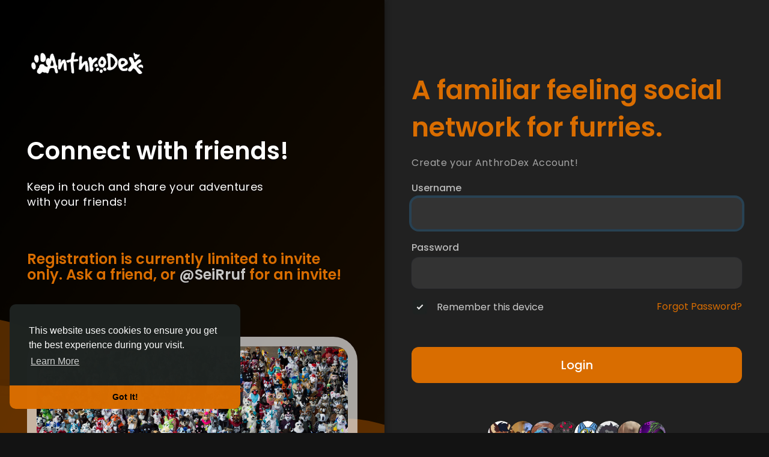

--- FILE ---
content_type: text/html; charset=UTF-8
request_url: https://www.anthrodex.com/welcome/?last_url=https://www.anthrodex.com%2FLeMrPuffin
body_size: 26593
content:
<!DOCTYPE html>
<html lang="en">
   <head>
      <title>AnthroDex - The Social Furry Index</title>
      <meta http-equiv="Content-type" content="text/html; charset=UTF-8">
      <meta name="title" content="AnthroDex - The Social Furry Index">
      <meta name="description" content="Home of Furries, Scalines, Avians and all creatures alike. Treat yourself to a common ground where connections, friends and new chapters are only moments away.">
      <meta name="keywords" content="furry,furries,fursuit,fursuits,fursuiters,scaline,scalines,avian,avains,social,fandom,roleplay,role play,roll play,cosplay,pg13">
      <meta name="viewport" content="width=device-width, initial-scale=1, maximum-scale=1">
      <meta name="pinterest-rich-pin" content="false" />
      <link rel="alternate" href="https://www.anthrodex.com?lang=english" hreflang="en" />                                    <meta property="og:title" content="AnthroDex - The Social Furry Index" />
      <meta property="og:type" content="article" />
      <meta property="og:url" content="https://www.anthrodex.com" />
      <meta property="og:image" content="https://www.anthrodex.com/themes/default/img/og.jpg" />
      <meta property="og:image:secure_url" content="https://www.anthrodex.com/themes/default/img/og.jpg" />
      <meta property="og:description" content="Home of Furries, Scalines, Avians and all creatures alike. Treat yourself to a common ground where connections, friends and new chapters are only moments away." />
      <meta name="twitter:card" content="summary">
      <meta name="twitter:title" content="AnthroDex - The Social Furry Index" />
      <meta name="twitter:description" content="Home of Furries, Scalines, Avians and all creatures alike. Treat yourself to a common ground where connections, friends and new chapters are only moments away." />
      <meta name="twitter:image" content="https://www.anthrodex.com/themes/default/img/og.jpg" />
                                                               <link rel="canonical" href="https://www.anthrodex.com/welcome/?last_url=https://www.anthrodex.com%2FLeMrPuffin" />
            <link rel="shortcut icon" type="image/png" href="https://www.anthrodex.com/themes/default/img/icon.png"/>
      <link rel="stylesheet" href="https://www.anthrodex.com/themes/default/stylesheet/general-style-plugins.css?version=4.1.2">
            
      <style>
        .opacity_start {
          opacity: 0; 
          transition: all 0.5s;
        }
        .opacity_stop {
          opacity: 1; 
          transition: all 0.5s;
        }
      </style>

            <link rel="stylesheet" href="https://www.anthrodex.com/themes/default/stylesheet/welcome.css?version=4.1.2">
            <link rel="stylesheet" href="https://www.anthrodex.com/themes/default/stylesheet/font-awesome-4.7.0/css/font-awesome.min.css?version=4.1.2">

	  
     
      <script src="https://www.anthrodex.com/themes/default/javascript/jquery-3.1.1.min.js?version=4.1.2" type="65d5cca806dedc0b0b6055ca-text/javascript"></script>
      <script src="https://www.anthrodex.com/themes/default/javascript/jquery.ui.touch-punch.min.js?version=4.1.2" type="65d5cca806dedc0b0b6055ca-text/javascript"></script>

            <link rel="stylesheet" href="https://www.anthrodex.com/themes/default/stylesheet/bootstrap-select.min.css?version=4.1.2">
      <script src="https://www.anthrodex.com/themes/default/javascript/bootstrap-select.min.js?version=4.1.2" type="65d5cca806dedc0b0b6055ca-text/javascript"></script>
      
	        <link rel="stylesheet" href="https://www.anthrodex.com/themes/default/stylesheet/leaflet.css?version=4.1.2">
      <script src="https://www.anthrodex.com/themes/default/javascript/leaflet.js?version=4.1.2" type="65d5cca806dedc0b0b6055ca-text/javascript"></script>
      
      
              <link rel="stylesheet" href="https://www.anthrodex.com/themes/default/stylesheet/movies/style.movies.css?version=4.1.2" />
      
                  <link rel="stylesheet" href="https://www.anthrodex.com/themes/default/player/fluidplayer.min.css?version=4.1.2" type="text/css"/>
      <script src="https://www.anthrodex.com/themes/default/player/fluidplayer.min.js?version=4.1.2" type="65d5cca806dedc0b0b6055ca-text/javascript"></script>
	  
	  <link rel="stylesheet" href="https://www.anthrodex.com/themes/default/player/plyr.css?version=4.1.2" type="text/css"/>
      <script src="https://www.anthrodex.com/themes/default/player/plyr.js?version=4.1.2" type="65d5cca806dedc0b0b6055ca-text/javascript"></script>
	  
            <style>
      /* CSS = Custom Smelly Script >:C */      </style>
            <script src="https://www.anthrodex.com/themes/default/javascript/html2pdf.bundle.js?version=4.1.2" type="65d5cca806dedc0b0b6055ca-text/javascript"></script>
      <script src="https://www.anthrodex.com/themes/default/javascript/qrcode.js?version=4.1.2" type="65d5cca806dedc0b0b6055ca-text/javascript"></script>
      
      <script type="65d5cca806dedc0b0b6055ca-text/javascript">
         /* SeiRruf Rulez, OK. */
var confetti={maxCount:150,speed:2,frameInterval:15,alpha:1,gradient:!1,start:null,stop:null,toggle:null,pause:null,resume:null,togglePause:null,remove:null,isPaused:null,isRunning:null};!function(){confetti.start=s,confetti.stop=w,confetti.toggle=function(){e?w():s()},confetti.pause=u,confetti.resume=m,confetti.togglePause=function(){i?m():u()},confetti.isPaused=function(){return i},confetti.remove=function(){stop(),i=!1,a=[]},confetti.isRunning=function(){return e};var t=window.requestAnimationFrame||window.webkitRequestAnimationFrame||window.mozRequestAnimationFrame||window.oRequestAnimationFrame||window.msRequestAnimationFrame,n=["rgba(30,144,255,","rgba(107,142,35,","rgba(255,215,0,","rgba(255,192,203,","rgba(106,90,205,","rgba(173,216,230,","rgba(238,130,238,","rgba(152,251,152,","rgba(70,130,180,","rgba(244,164,96,","rgba(210,105,30,","rgba(220,20,60,"],e=!1,i=!1,o=Date.now(),a=[],r=0,l=null;function d(t,e,i){return t.color=n[Math.random()*n.length|0]+(confetti.alpha+")"),t.color2=n[Math.random()*n.length|0]+(confetti.alpha+")"),t.x=Math.random()*e,t.y=Math.random()*i-i,t.diameter=10*Math.random()+5,t.tilt=10*Math.random()-10,t.tiltAngleIncrement=.07*Math.random()+.05,t.tiltAngle=Math.random()*Math.PI,t}function u(){i=!0}function m(){i=!1,c()}function c(){if(!i)if(0===a.length)l.clearRect(0,0,window.innerWidth,window.innerHeight),null;else{var n=Date.now(),u=n-o;(!t||u>confetti.frameInterval)&&(l.clearRect(0,0,window.innerWidth,window.innerHeight),function(){var t,n=window.innerWidth,i=window.innerHeight;r+=.01;for(var o=0;o<a.length;o++)t=a[o],!e&&t.y<-15?t.y=i+100:(t.tiltAngle+=t.tiltAngleIncrement,t.x+=Math.sin(r)-.5,t.y+=.5*(Math.cos(r)+t.diameter+confetti.speed),t.tilt=15*Math.sin(t.tiltAngle)),(t.x>n+20||t.x<-20||t.y>i)&&(e&&a.length<=confetti.maxCount?d(t,n,i):(a.splice(o,1),o--))}(),function(t){for(var n,e,i,o,r=0;r<a.length;r++){if(n=a[r],t.beginPath(),t.lineWidth=n.diameter,i=n.x+n.tilt,e=i+n.diameter/2,o=n.y+n.tilt+n.diameter/2,confetti.gradient){var l=t.createLinearGradient(e,n.y,i,o);l.addColorStop("0",n.color),l.addColorStop("1.0",n.color2),t.strokeStyle=l}else t.strokeStyle=n.color;t.moveTo(e,n.y),t.lineTo(i,o),t.stroke()}}(l),o=n-u%confetti.frameInterval),requestAnimationFrame(c)}}function s(t,n,o){var r=window.innerWidth,u=window.innerHeight;window.requestAnimationFrame=window.requestAnimationFrame||window.webkitRequestAnimationFrame||window.mozRequestAnimationFrame||window.oRequestAnimationFrame||window.msRequestAnimationFrame||function(t){return window.setTimeout(t,confetti.frameInterval)};var m=document.getElementById("confetti-canvas");null===m?((m=document.createElement("canvas")).setAttribute("id","confetti-canvas"),m.setAttribute("style","display:block;z-index:999999;pointer-events:none;position:fixed;top:0"),document.body.prepend(m),m.width=r,m.height=u,window.addEventListener("resize",function(){m.width=window.innerWidth,m.height=window.innerHeight},!0),l=m.getContext("2d")):null===l&&(l=m.getContext("2d"));var s=confetti.maxCount;if(n)if(o)if(n==o)s=a.length+o;else{if(n>o){var f=n;n=o,o=f}s=a.length+(Math.random()*(o-n)+n|0)}else s=a.length+n;else o&&(s=a.length+o);for(;a.length<s;)a.push(d({},r,u));e=!0,i=!1,c(),t&&window.setTimeout(w,t)}function w(){e=!1}}();         function Wo_Ajax_Requests_File(){
            return "https://www.anthrodex.com/requests.php"
         }
               function RunLiveAgora(channelName,DIV_ID,token) {
  var agoraAppId = '';
  var token = token;

  var client = AgoraRTC.createClient({mode: 'live', codec: 'vp8'});
  client.init(agoraAppId, function () {


      client.setClientRole('audience', function() {
    }, function(e) {
    });
      let rand = Math.floor(Math.random() * 1000000);

    client.join(token, channelName, rand, function(uid) {
    }, function(err) {
    });
    }, function (err) {
    });

    client.on('stream-added', function (evt) {
    var stream = evt.stream;
    var streamId = stream.getId();

    client.subscribe(stream, function (err) {
    });
  });
  client.on('stream-subscribed', function (evt) {
    var remoteStream = evt.stream;
    remoteStream.play(DIV_ID);
    $('#player_'+remoteStream.getId()).addClass('embed-responsive-item');
  });
}
      </script>
      <script type="65d5cca806dedc0b0b6055ca-text/javascript">
  var _paq = _paq || [];
  _paq.push(["setCookieDomain", "*.anthrodex.com"]);
  _paq.push(["enableHeartBeatTimer", 30]);
  _paq.push(['trackPageView']);
  _paq.push(['enableLinkTracking']);
  (function() {
    var u="//analytics.servicehusky.com/js/";
    _paq.push(['setTrackerUrl', u]);
    _paq.push(['setSiteId', '30']);
    var d=document, g=d.createElement('script'), s=d.getElementsByTagName('script')[0];
    g.type='text/javascript'; g.async=true; g.defer=true; g.src=u; s.parentNode.insertBefore(g,s);
  })();
</script>
<noscript><p><img src="//analytics.servicehusky.com/js/?idsite=30&rec=1" style="border:0;" alt="" /></p></noscript>
    <style>
@font-face {
    font-family: OpenSansLight;
    src: url("https://www.anthrodex.com/themes/default/fonts/OpenSansLight/OpenSansLight.woff") format("woff");
    font-weight: normal;
}
@font-face {
    font-family: OpenSansRegular;
    src: url("https://www.anthrodex.com/themes/default/fonts/OpenSansRegular/OpenSansRegular.woff") format("woff");
    font-weight: normal;
}
@font-face {
    font-family: OpenSansSemiBold;
    src: url("https://www.anthrodex.com/themes/default/fonts/OpenSansSemiBold/OpenSansSemiBold.woff") format("woff");
    font-weight: normal;
}
@font-face {
    font-family: OpenSansBold;
    src: url("https://www.anthrodex.com/themes/default/fonts/OpenSansBold/OpenSansBold.woff") format("woff");
    font-weight: normal;
}
:root {
	--plyr-color-main: #d96d00;
}


.publisher-box .publisher-hidden-option #progress .progress, .publisher-box .publisher-hidden-option #percent, .wo_new_wallet .wow_mini_wallets h5 {
	color: #d96d00;
}



.navbar-default {
    background: #1e2321; border: none;
    height: 48px;
    box-shadow: 0 2px 4px rgba(0, 0, 0, 0.15);
}
.round-check input[type="checkbox"]:checked + label:before, .round-check input[type="radio"]:checked + label:before {
    background: #d96d00 !important;
}
.group-messages-wrapper a{
    color: #d96d00 !important;
}
ul.profile-completion-bar li.completion-bar div.completion-bar-status {
    background: #d96d00 !important;
}
/*.wow_srch_innr_filtr .round_check input:checked+label {
  background: #d96d00 !important;
  color: #ffffff !important;
}*/
.result-bar {
    background: #d96d00 !important;
}
.featured-users .sidebar-title-back, .featured-users .pro-me-here a {
    color: #444 !important;
}

.lang_select_modal .language_info {
    background: #d96d00}
.lang_select_modal .language_info h3 {
	color: #ffffff;
}



.avtive {
    border-color: #d96d00 !important;
}

.new-update-alert {
    background: #e98d10;
	color: #ffffff;
}

#wo_nw_msg_page .msg_under_hood .mobilerightpane .messages-search-users-form .inner-addon .btn_contr {
	background: #d96d00;
	color: #ffffff;
}
#wo_nw_msg_page .msg_under_hood .mobilerightpane .messages-search-users-form .inner-addon button.btn {
	color: #ffffff;
}
#wo_nw_msg_page .msg_under_hood .mobilerightpane .messages-search-users-form .inner-addon button.btn:hover {
	background: #e98d10;
}

.green-audio-player svg path {
	fill: #d96d00;
}
.green-audio-player .slider .gap-progress, .green-audio-player .slider .gap-progress .pin {
	background-color: #d96d00 !important;
}

.add_as_cont_list label input:checked+div {
    background-color: #d96d00;
    color: #ffffff;
}

.barloading {
  background-color: transparent !important;
}
.barloading:before {
    background-color: #8dd9ff;
}
.left-sidebar ul li a i {
    color: #d96d00 !important;
}
.cs-loader-inner, .main  {
    color: #d96d00;
}
.login input:focus, ul.profile-completion-bar li.completion-bar div.completion-bar-wrapper, .edit_grp_info_modal input.form-control:not(textarea):focus, .verfy_sett_email_phone input.form-control:not(textarea):focus {
    border-color: #d96d00 !important;
}
.login:not(.loading) button:hover {
    background: #e98d10 !important;
    color: #ffffff;
}
.wo_setting_sidebar ul .list-group-item{
    background: #d96d00 !important;
}
.wo_setting_sidebar ul .list-group-item a{
    color: #ffffff;
}
.wo_settings_page .setting-panel input[type=text]:focus, .wo_settings_page .setting-panel input[type=email]:focus, .wo_settings_page .setting-panel input[type=password]:focus, .wo_settings_page .setting-panel select:focus, .wo_settings_page .setting-panel textarea:focus {
    border-color: #03A9F4;
}

#search-nearby-users .nearby-users-relationship-collapse li.active .friends_toggle{
    border-color: #d96d00;
}
#search-nearby-users .nearby-users-relationship-collapse li.active .friends_toggle:after{
    background: #d96d00;
}
.wo_page_hdng_menu > ul li.active a {
    box-shadow: inset 0px -2.5px #d96d00;
}
.login button, .postCategory h5, .wo_search_page .nav-tabs li.active a {
    background: #d96d00 !important;
    color: #ffffff !important;
}
.mejs-controls .mejs-time-rail .mejs-time-current, .mejs-controls .mejs-horizontal-volume-slider .mejs-horizontal-volume-current, .mejs-controls .mejs-volume-button .mejs-volume-slider .mejs-volume-current {
    background-color: #d96d00 !important;
    background: #d96d00 !important;
    background-image: #d96d00 !important;
}
.navbar-default .navbar-nav>.open>a, .navbar-default .navbar-nav>.open>a:focus, .navbar-default .navbar-nav>.open>a:hover {
    color: #ffffff !important;
    background-color: #333333 !important;
}
.navbar-default .navbar-nav>.active>a, .navbar-default .navbar-nav>.active>a:focus, .navbar-default .navbar-nav>.active>a:hover, .nav-names li:hover {
    color: #ffffff !important;
    background-color: #333333 !important;
}
body {
    background-color: #f0f2f5;
}
.navbar-default .navbar-nav>li>a {
    color: #ffffff;
    font-size: 13px;
}
a.unread-update {
    color: #ffffff !important;
}
.btn-main {
    color: #ffffff;
    background-color: #d96d00;
    border-color: #d96d00;
}
.btn-main:hover {
    color: #ffffff;
    background-color: #e98d10;
    border-color: #e98d10;
}
.wow_pops_head {
    background: #e98d10;
}
.btn-main:focus {
	color: #ffffff;
}
.active-wonder {
    color: #d96d00;
}
.admin-panel .col-md-9 .list-group-item:first-child, .setting-panel .col-md-8 .list-group-item:first-child, .profile-lists .list-group-item:first-child, .col-md-8 .list-group-item:first-child, .col-md-3.custom .list-group-item:first-child, .col-sm-4 .list-group-item:first-child, .col-md-7 .list-group-item:first-child, .col-md-9 .list-group-item:first-child, .red-list .list-group-item:first-child, .active.list-group-item:first-child {
     color: #444;
     background-color: #fcfcfc;
     border-bottom: 1px solid #f1f1f1;
     padding: 18px;
}
.admin-panel .col-md-9 .list-group-item:first-child a, .setting-panel .col-md-8 .list-group-item:first-child a, .profile-lists .list-group-item:first-child a, .col-md-8 .list-group-item:first-child a, .col-md-7 .list-group-item:first-child a, .active.list-group-item:first-child a {
    color: #444 !important;
}
.list-group-item.black-list.active-list, .red-list.active-list {
    color: #ffffff;
    background-color: #d96d00;
}
.list-group-item.black-list {
    background: #d96d00;
}
.profile-top-line {
    background-color: #d96d00;
}
#bar {
    background-color: #d96d00;
}
.list-group-item.black-list a{
    color: #ffffff;
}
.list-group-item.black-list.active-list a{
    color: #d96d00;
}
.main-color, .small-text a {
    color: #d96d00 !important;
}
.nav-tabs>li.active>a, .nav-tabs>li.active>a:focus, .nav-tabs>li.active>a:hover {
    color: #ffffff;
    cursor: default;
    color: #d96d00;
    border-bottom: 1px solid #d96d00;
    background-color: transparent
}
.btn-active {
    color: #ffffff;
    background: #d96d00;
    outline: none;
    border: 1px solid #d96d00}
.btn-active:hover, .btn-active:focus {
    border: 1px solid #e98d10;
    color: #ffffff;
    background: #e98d10;
}
.btn-active-color:hover {
    background: #e98d10;
}

.chat-tab .chat-textarea .chat-btns-w .chat_optns {
    color: #d96d00;
    fill: #d96d00;
}

.profile-style .user-follow-button button.btn-active, .btn-login, .btn-register {
    background: #d96d00;
    color: #ffffff;
}
.profile-style .user-follow-button button.btn-active:hover, .btn-login:hover, .btn-login:focus, .btn-register:hover, .btn-register:focus {
    color: #ffffff;
    background: #e98d10;
}
.panel-login>.panel-heading a.active {
    color: #d96d00;
    font-size: 18px;
}
.hash {
    color: #d96d00;
}
.message-text .hash {
    color: #fff !important;
}
.search-container .search-input {
    color: #ffffff !important;
    background: #0f1110 !important;
}
.chat-messages-wrapper .outgoing .message-text {
    background: #d96d00;
    color: #ffffff;
}
.normal-container {
    width: 100%;
    height: 100%;
    margin-top: 15px;
}
.active.fa-thumbs-up {
    color: #d96d00;
}
.api-ex-urls {
    background-color: #d96d00; color: #ffffff;
}
.user-username {
    color: #d96d00;
}
.upload-image {
    border: 3px dashed #d96d00;
}
.events-tab-list li { background-color: #d96d00; }
.events-tab-list li:hover { background-color: #d96d00; }
.active-e-tab { background-color: #d96d00 !important; }
.main { color: #d96d00 !important; }
.events-list-dropup-menu ul li a:hover { background: #d96d00; }
.usr-offline { color: #d96d00; }
.blog-dd-ul li span:hover, .blog-dd-ul li a:hover { background: #d96d00 !important; }
.blog_publ {background: #d96d00 ; border: 1px solid #d96d00 ; }
.slide-film-desc:hover, .movies-top-breadcrumb li:hover, .movies-top-breadcrumb li a:hover{
    color: #d96d00 !important;
}
.movies h3.latest-movies, h3.recommended-movies {
    border-left: 3px solid  #d96d00;
}

.wo_user_profile .user-bottom-nav li .menuactive {
    border-bottom: 2px solid #d96d00;
    color:#d96d00;
}
.ads-navbar-wrapper ul li a.active {
	border-color: #d96d00;
}
.ads_mini_wallet, .wo_page_hdng_innr span {
	background-color: #d96d00;
	color: #ffffff;
}
.btn-loading:after {
	background-color: #d96d00;
}
.wow_pub_privacy_menu li label input[type="radio"]:checked+span {
	background-color: #d96d00;color: #ffffff;
}
.order_by ul li.active a {background: #d96d00 !important;color: #ffffff !important;}




#welcomeheader .mdbtn:hover{background-color: #ffffff;color: #1e2321;border-color: #ffffff;}

.post .panel.active_shadow {
    box-shadow: 0 0 0 1.5px #d96d00 !important;
}

.ui-widget-header .ui-state-default, .wo_adv_search_filter_side .ui-slider .ui-slider-range, .wo_adv_search_filter_side .ui-slider .ui-slider-handle {
    background-color: #d96d00;
}
.reaction-1::before {
    content: "Like";
}
.reaction-2::before {
    content: "Love";
}
.reaction-3::before {
    content: "Haha";
}
.reaction-4::before {
    content: "Wow!";
}
.reaction-5::before {
    content: "Sad";
}
.reaction-6::before {
    content: "Angry";
}
/*.reaction-like::before {
    content: "Like";
}
.reaction-love::before {
    content: "Love";
}
.reaction-haha::before {
    content: "Haha";
}
.reaction-wow::before {
    content: "Wow!";
}
.reaction-sad::before {
    content: "Sad";
}
.reaction-angry::before {
    content: "Angry";
}*/

.navbar-default .dropdown-menu.ani-acc-menu >li>a:hover {
    color: #ffffff;background-color: #d96d00;
}
#wo_nw_msg_page .msg_under_hood .mobilerightpane .messages-search-users-form .wo_msg_tabs li.active a, .text-sender-container .msg_usr_info_top_list .msg_usr_cht_opts_btns > span:hover, .text-sender-container .msg_usr_info_top_list .msg_usr_cht_usr_data a:hover, .wo_chat_tabs li.active a {
    color: #d96d00;
}
.text-sender-container .outgoing .message-model .message {background-color: #d96d00;color: #ffffff;}
.text-sender-container .outgoing .message-model .message p, .text-sender-container .outgoing .message-model .message a {color: #ffffff;}

#notification-popup {
     position: fixed;
     left: 20px;
     width: 300px;
     bottom: 20px;
     z-index: 10000;
}
#notification-popup .notifications-popup-list:empty {
      padding: 0;
}
#notification-popup .notifications-popup-list {
    position: relative;
    background:  #333333 !important;
    border-radius: 10px;
    padding: 6px;
    width: 100%;
    margin-bottom: 10px;
    z-index: 10000;
    box-shadow: 0 2px 4px rgb(0 0 0 / 10%);
}
#notification-popup .notifications-popup-list, #notification-popup .notifications-popup-list a, #notification-popup .notifications-popup-list .main-color, #notification-popup .notifications-popup-list svg, #notification-popup .notifications-popup-list .notification-text, #notification-popup .notifications-popup-list .notification-time {
    color: #ffffff !important;
}
#notification-popup .notifications-popup-list .notification-list {
    border-radius: 10px;
}
#notification-popup .notifications-popup-list .notification-list:hover {
    background: rgba(255, 255, 255, 0.1);
}
</style>

          <style>.login_left_combo{color:#ffffff}body{background: #d96d00 !important;}   .wo_regi_features:before{content: '';display: block;background-image: url(https://www.anthrodex.com/themes/default/img/backgrounds/login.jpg);background-repeat: no-repeat;background-size: cover;background-position:center;position: absolute;top: 0;left: 0;right: 0;bottom: 0;opacity: 0.35;}
    </style>
      
          <link rel="stylesheet" href="https://www.anthrodex.com/themes/default/stylesheet/dark.css?version=4.1.2" id="night-mode-css">
                    <script crossorigin="anonymous" src="https://www.anthrodex.com/themes/default/javascript/sdk.js?version=4.1.2" type="65d5cca806dedc0b0b6055ca-text/javascript"></script>

    <script src="https://www.anthrodex.com/themes/default/javascript/socket.io.js?version=4.1.2" type="65d5cca806dedc0b0b6055ca-text/javascript"></script>
      <script type="65d5cca806dedc0b0b6055ca-text/javascript">
      let nodejs_system = "0";
      let socket = null
      let groupChatListener = {}
      $(()=>{
              });
      </script>
              <script src="https://www.anthrodex.com/themes/default/javascript/bootstrap-tagsinput-latest/src/bootstrap-tagsinput.js?version=4.1.2" type="65d5cca806dedc0b0b6055ca-text/javascript"></script>
      
	  
	<script src="https://www.anthrodex.com/themes/default/javascript/flickity.pkgd.min.js?version=4.1.2" type="65d5cca806dedc0b0b6055ca-text/javascript"></script>
        <link rel="stylesheet" href="https://www.anthrodex.com/themes/default/javascript/green-audio-player/green-audio-player.css?version=4.1.2" />
      <script src="https://www.anthrodex.com/themes/default/javascript/green-audio-player/green-audio-player.js?version=4.1.2" type="65d5cca806dedc0b0b6055ca-text/javascript"></script>
	  
		<link rel="stylesheet" href="https://www.anthrodex.com/themes/default/stylesheet/flatpickr.min.css?version=4.1.2">
		<script src="https://www.anthrodex.com/themes/default/javascript/flatpickr.js?version=4.1.2" type="65d5cca806dedc0b0b6055ca-text/javascript"></script>
   </head>

   <body >
      <input type="hidden" id="get_no_posts_name" value="No more posts">
        <div id="focus-overlay"></div>
      <input type="hidden" class="seen_stories_users_ids" value="">
      <input type="hidden" class="main_session" value="53127afa9428c4b39465">
                  <div class="content-container welcome-container" style="">
         <div class="ad-placement-header-footer">
                     </div>
         <div id="contnet" class="effect-load"><div class="wrapper">
	<div class="login">
		<div class="login_left_combo_parent">
			<div class="login_left_combo">
				<a href="https://www.anthrodex.com" class="logo"><img src="https://www.anthrodex.com/themes/default/img/logo.png" alt="Logo"> </a>
				<h1>Connect with friends!</h1>
				<p>Keep in touch and share your adventures with your friends!

<h3 style="color:#D96D00;font-weight:bold">Registration is currently limited to invite only. Ask a friend, or <a href="https://twitter.com/SeiRruf" target="_blank" title="@SeiRruf on Twitter">@SeiRruf</a> for an invite!</h3></p>
				<div class="fadeInUp animated animated_6 img"><img src="https://www.anthrodex.com/themes/default/img/backgrounds/welcome.jpg"></div>
			</div>
			<svg xmlns="http://www.w3.org/2000/svg" width="793" height="1024" viewBox="0 0 793 1024" preserveAspectRatio="none"> <defs> <linearGradient id="linear-gradient" x1="0.066" y1="0.066" x2="1.068" y2="1.075" gradientUnits="objectBoundingBox"> <stop offset="0"/> <stop offset="1" stop-color="#d96d00"/> </linearGradient> <clipPath id="clip-path"> <rect id="Rectangle_9" data-name="Rectangle 9" width="793" height="1024" fill="#fff"/> </clipPath> <filter id="Path_12714" x="-258.718" y="668.282" width="1450.299" height="710.185" filterUnits="userSpaceOnUse"> <feOffset dy="13" input="SourceAlpha"/> <feGaussianBlur stdDeviation="15.5" result="blur"/> <feFlood flood-opacity="0.161"/> <feComposite operator="in" in2="blur"/> <feComposite in="SourceGraphic"/> </filter> <filter id="Path_12715" x="-105.819" y="797.563" width="1134.181" height="538.486" filterUnits="userSpaceOnUse"> <feOffset dy="15" input="SourceAlpha"/> <feGaussianBlur stdDeviation="17" result="blur-2"/> <feFlood flood-opacity="0.349"/> <feComposite operator="in" in2="blur-2"/> <feComposite in="SourceGraphic"/> </filter> </defs> <g id="Rectangle_8" data-name="Rectangle 8" stroke="#d96d00" stroke-width="1" fill="url(#linear-gradient)" style="mix-blend-mode: multiply;isolation: isolate"> <rect width="793" height="1024" stroke="none"/> <rect x="0.5" y="0.5" width="792" height="1023" fill="none"/> </g> <g id="Mask_Group_4" data-name="Mask Group 4" clip-path="url(#clip-path)"> <g id="Group_13906" data-name="Group 13906" transform="translate(1227.782 1153.043) rotate(180)" opacity="0.54"> <path id="Path_12713" data-name="Path 12713" d="M-5894.321-7099.4s163.513,301.819,384.911,412.243,267.171-29.452,500.682,29.452,205.095,175.206,371.288,195.191,226.553,0,293.483-144.4-39.545-197.743-39.545-346.053,39.545-218.046,39.545-218.046Z" transform="translate(5874.603 7034.028)" fill="#d96d00" opacity="0.68"/> <g transform="matrix(-1, 0, 0, -1, 1227.78, 1153.04)" filter="url(#Path_12714)"> <path id="Path_12714-2" data-name="Path 12714" d="M-5894.321-7109.194s141.139,260.521,332.244,355.836,230.614-25.422,432.174,25.422,177.032,151.232,320.484,168.483,195.554,0,253.326-124.639-34.134-170.686-34.134-298.7,34.134-188.211,34.134-188.211Z" transform="translate(-4749.24 -5852.04) rotate(180)" fill="#d96d00" opacity="0.46"/> </g> <g transform="matrix(-1, 0, 0, -1, 1227.78, 1153.04)" filter="url(#Path_12715)"> <path id="Path_12715-2" data-name="Path 12715" d="M-5894.321-7124s107.332,198.118,252.66,270.6,204.216-38.665,357.5,0,183.031,93.193,210.813,104.632,152.776,42.826,196.709-51.958-25.958-129.8-25.958-227.154,25.958-143.128,25.958-143.128Z" transform="translate(-4916.96 -5900.96) rotate(180)" fill="#d96d00" opacity="0.77"/> </g> </g> </g> </svg>
		</div>
		<div class="col-md-6">
			<div class="login_innre">
			<form id="login" method="post">
				<p class="title main">A familiar feeling social network for furries.</p>
				<p class="desc">Create your AnthroDex Account!</p>
				<div class="alert alert-danger errors"></div>
				<div class="wow_form_fields">
					<label for="username">Username</label>
					<input id="username" name="username" type="text" autocomplete="off" autofocus>
				</div>
				<div class="wow_form_fields">
					<label for="password">Password</label>
					<input id="password" name="password" type="password" autocomplete="off">
				</div>
				<div class="forgot_password">
										<div class="terms">
						<input type="checkbox" name="remember_device" id="remember_device" checked>
						<label for="remember_device">
							Remember this device						</label>
						<div class="clear"></div>
					</div>
										<a href="https://www.anthrodex.com/forgot-password" class="main">Forgot Password?</a>
				</div>

				<div class="login_signup_combo">
					<div class="login__">
						<button type="submit" class="btn btn-main btn-mat add_wow_loader">Login</button>
					</div>

									    
					<div class="signup__">
											</div>
				</div>


									<div class="form-group"><input type="hidden" name="last_url" value="https://www.anthrodex.com/LeMrPuffin"></div>
								<div class="random_users">
											<div class="users-profiles">
<div class="user-image image-1">
    <a href="https://www.anthrodex.com/J4MP3R" title="Jamper Yeet"><img src="https://www.anthrodex.com/upload/photos/2020/09/WtCQMEAxoLoNtmQikkSf_23_672613d57cbcea4d979b21e48b40c3bf_avatar.jpg?cache=0"></a>
</div><div class="user-image image-2">
    <a href="https://www.anthrodex.com/toranzufajinzu" title="Chris Stagg (Toran Zufa Jinzu)"><img src="https://www.anthrodex.com/upload/photos/2021/03/38v1HN4Nrnsb5HL2hQhO_10_43f9442986d2f3b8014623671d9125b0_avatar.jpg?cache=0"></a>
</div><div class="user-image image-3">
    <a href="https://www.anthrodex.com/bluetone" title="bluetone"><img src="https://www.anthrodex.com/upload/photos/2021/02/e5bnD4roBVx2CdvVG9Hk_19_827deebf9ac3710bba2ec35b0b1963cd_avatar.jpg?cache=0"></a>
</div><div class="user-image image-4">
    <a href="https://www.anthrodex.com/Simp_Bait_LaVeyan" title="Aztec Bloodclaw"><img src="https://www.anthrodex.com/upload/photos/2022/03/B3htyYw2mfJjCtATetqq_08_657dce84de77d8c475176b747e22692e_avatar.jpeg?cache=0"></a>
</div><div class="user-image image-5">
    <a href="https://www.anthrodex.com/TuRBo_charged_WoLF" title="Turbo"><img src="https://www.anthrodex.com/upload/photos/2018/04/PAPNZYw3J8wSR3PfnXOg_05_8c675bd2145593293e641bc82a4849e4_avatar.png?cache=0"></a>
</div><div class="user-image image-6">
    <a href="https://www.anthrodex.com/riledraccoon" title="Vivian V"><img src="https://www.anthrodex.com/upload/photos/2021/08/iwaLIvxppE37NpcglsZ8_20_e0fd369e2cf61454c09a374d1dfe2a69_avatar.png?cache=0"></a>
</div><div class="user-image image-7">
    <a href="https://www.anthrodex.com/Rascal07" title="Ethan Reardon"><img src="https://www.anthrodex.com/upload/photos/2020/08/dZJLjMUrd3gIh9etos6m_24_55565b9c171f5fe037212a1c94b67d19_avatar.jpeg?cache=0"></a>
</div><div class="user-image image-8">
    <a href="https://www.anthrodex.com/Nexanode" title="Nexa Node"><img src="https://www.anthrodex.com/upload/photos/2023/08/n4yePPbvibLltBjHWrsL_11_a4d024f768486a6372dd91c739806b4d_avatar.png?cache=0"></a>
</div></div>
									</div>

							</form>
			</div>
			<div class="footer">
				<div class="welcome-footer">
	© 2026 AnthroDex &nbsp;•&nbsp;
	<a data-ajax="?link1=terms&type=terms" href="https://www.anthrodex.com/terms/terms">Terms of Use</a> &nbsp;•&nbsp;
	<a data-ajax="?link1=terms&type=privacy-policy" href="https://www.anthrodex.com/terms/privacy-policy">Privacy Policy</a> &nbsp;•&nbsp;
	<a data-ajax="?link1=contact-us" href="https://www.anthrodex.com/contact-us">Contact Us</a> &nbsp;•&nbsp;
	<a data-ajax="?link1=terms&type=about-us" href="https://www.anthrodex.com/terms/about-us">About</a> &nbsp;•&nbsp;
			<a href="https://www.anthrodex.com/blogs">Blog</a> &nbsp;•&nbsp;
					<a href="https://www.anthrodex.com/events/" data-ajax="?link1=events">Events</a> &nbsp;•&nbsp;
				<a href="https://www.anthrodex.com/products" data-ajax="?link1=products">Market</a> &nbsp;•&nbsp;
				<a href="https://www.anthrodex.com/site-pages/support">Support</a> &nbsp;•&nbsp;
		<span class="lang">
		<a href="javascript:void(0);" class="dropdown-toggle" data-toggle="modal" data-target="#select-language"><svg fill="currentColor" height="24" viewBox="0 0 24 24" width="24" xmlns="http://www.w3.org/2000/svg" class="feather feather-translate" style="margin-top: -3px;width: 15px;height: 15px;vertical-align: middle;"><path d="M12.87,15.07L10.33,12.56L10.36,12.53C12.1,10.59 13.34,8.36 14.07,6H17V4H10V2H8V4H1V6H12.17C11.5,7.92 10.44,9.75 9,11.35C8.07,10.32 7.3,9.19 6.69,8H4.69C5.42,9.63 6.42,11.17 7.67,12.56L2.58,17.58L4,19L9,14L12.11,17.11L12.87,15.07M18.5,10H16.5L12,22H14L15.12,19H19.87L21,22H23L18.5,10M15.88,17L17.5,12.67L19.12,17H15.88Z" /></svg>
		Language</a>
	</span>
</div>				<div class="clearfix"></div>
			</div>
		</div>
	</div>
</div>

<script type="65d5cca806dedc0b0b6055ca-text/javascript">
var working = false;
var $this = $('#login');
var $state = $this.find('.errors');


$(function() {
  $('#login').ajaxForm({
    url: Wo_Ajax_Requests_File() + '?f=login',
    beforeSend: function() {
		working = true;
		$this.find('button').attr("disabled", true);
		$this.find('.add_wow_loader').addClass('btn-loading');
    },
    success: function(data) {
      if (data.status == 200 || data.status == 600) {
				$state.removeClass('alert-danger');
      	$state.addClass('alert-success');

        $state.html('Welcome back!');
		$this.find('.add_wow_loader').removeClass('btn-loading');
        setTimeout(function () {
        	window.location.href = data.location;
        }, 1000);
      } else {
        var errors = data.errors.join("<br>");
		$this.find('button').attr("disabled", false);
		$this.find('.add_wow_loader').removeClass('btn-loading');
        $state.html(errors);
      }
      working = false;
    }
  });
});
</script>
</div>
                  <footer>
                     </footer>
         <div class="second-footer" style="display: none; ">
            <div class="page-margin">
	<div class="footer-wrapper">
		<hr>
		<div class="footer-powered">
			<p>
				© 2026 AnthroDex			</p>
			<ul class="list-inline">
				<li><a href="https://www.anthrodex.com" data-ajax="?link1=home">Home</a></li>
				<li><a href="https://www.anthrodex.com/terms/about-us" data-ajax="?link1=terms&type=about-us">About</a></li>
				<li><a href="https://www.anthrodex.com/contact-us" data-ajax="?link1=contact-us">Contact Us</a></li>
				<li><a href="https://www.anthrodex.com/terms/privacy-policy" data-ajax="?link1=terms&type=privacy-policy">Privacy Policy</a></li>
				<li><a href="https://www.anthrodex.com/terms/terms" data-ajax="?link1=terms&type=terms">Terms of Use</a></li>
								
									<li><a href="https://www.anthrodex.com/blogs" data-ajax="?link1=blogs">Blog</a></li>
													<li><a data-ajax="?link1=developers" href="https://www.anthrodex.com/developers">Developers</a></li>
													<li>
						<div class="dropdown dropup">
							<a href="#" class="dropdown-toggle" data-toggle="dropdown" role="button" aria-expanded="false">
								More <span class="caret"></span>
							</a>
							<ul class="dropdown-menu" role="menu" style="width: auto; min-width: 100px; font-size: 11px;">
																	<li><a href="https://www.anthrodex.com/site-pages/support">Support</a></li>
															</ul>
						</div>
					</li> 
							</ul>
			<ul class="lang_selct">
				<li>
					<a href="javascript:void(0);" class="dropdown-toggle" data-toggle="modal" data-target="#select-language">
						<svg height="13" viewBox="0 0 24 24" width="13" xmlns="http://www.w3.org/2000/svg"><path fill="currentColor" d="M17.9,17.39C17.64,16.59 16.89,16 16,16H15V13A1,1 0 0,0 14,12H8V10H10A1,1 0 0,0 11,9V7H13A2,2 0 0,0 15,5V4.59C17.93,5.77 20,8.64 20,12C20,14.08 19.2,15.97 17.9,17.39M11,19.93C7.05,19.44 4,16.08 4,12C4,11.38 4.08,10.78 4.21,10.21L9,15V16A2,2 0 0,0 11,18M12,2A10,10 0 0,0 2,12A10,10 0 0,0 12,22A10,10 0 0,0 22,12A10,10 0 0,0 12,2Z" /></svg> Language					</a>
				</li>
			</ul>
		</div>
		<div class="clear"></div>
	</div>
</div>         </div>
         <div class="extra">
                     </div>
      </div>
      <!-- Load modal alerts -->
    <div class="modal fade in" id="comment_report_box" role="dialog">
    <div class="modal-dialog wow_mat_mdl">
    
      <div class="modal-content">
        <p class="wo_error_messages">
          <svg xmlns="http://www.w3.org/2000/svg" x="0px" y="0px" viewBox="0 0 496.158 496.158" xml:space="preserve"> <path style="fill:#32BEA6;" d="M496.158,248.085c0-137.021-111.07-248.082-248.076-248.082C111.07,0.003,0,111.063,0,248.085 c0,137.002,111.07,248.07,248.082,248.07C385.088,496.155,496.158,385.087,496.158,248.085z"/> <path style="fill:#FFFFFF;" d="M384.673,164.968c-5.84-15.059-17.74-12.682-30.635-10.127c-7.701,1.605-41.953,11.631-96.148,68.777 c-22.49,23.717-37.326,42.625-47.094,57.045c-5.967-7.326-12.803-15.164-19.982-22.346c-22.078-22.072-46.699-37.23-47.734-37.867 c-10.332-6.316-23.82-3.066-30.154,7.258c-6.326,10.324-3.086,23.834,7.23,30.174c0.211,0.133,21.354,13.205,39.619,31.475 c18.627,18.629,35.504,43.822,35.67,44.066c4.109,6.178,11.008,9.783,18.266,9.783c1.246,0,2.504-0.105,3.756-0.322 c8.566-1.488,15.447-7.893,17.545-16.332c0.053-0.203,8.756-24.256,54.73-72.727c37.029-39.053,61.723-51.465,70.279-54.908 c0.082-0.014,0.141-0.02,0.252-0.043c-0.041,0.01,0.277-0.137,0.793-0.369c1.469-0.551,2.256-0.762,2.301-0.773 c-0.422,0.105-0.641,0.131-0.641,0.131l-0.014-0.076c3.959-1.727,11.371-4.916,11.533-4.984 C385.405,188.218,389.034,176.214,384.673,164.968z"/></svg>
          <span class="msg">Comment reported!</span>
        </p>
      </div>
      
    </div>
</div>

<div class="modal fade in" id="post-shared" role="dialog">
    <div class="modal-dialog wow_mat_mdl">
    
      <div class="modal-content">
        <p class="wo_error_messages">
          <svg xmlns="http://www.w3.org/2000/svg" x="0px" y="0px" viewBox="0 0 496.158 496.158" xml:space="preserve"> <path style="fill:#32BEA6;" d="M496.158,248.085c0-137.021-111.07-248.082-248.076-248.082C111.07,0.003,0,111.063,0,248.085 c0,137.002,111.07,248.07,248.082,248.07C385.088,496.155,496.158,385.087,496.158,248.085z"/> <path style="fill:#FFFFFF;" d="M384.673,164.968c-5.84-15.059-17.74-12.682-30.635-10.127c-7.701,1.605-41.953,11.631-96.148,68.777 c-22.49,23.717-37.326,42.625-47.094,57.045c-5.967-7.326-12.803-15.164-19.982-22.346c-22.078-22.072-46.699-37.23-47.734-37.867 c-10.332-6.316-23.82-3.066-30.154,7.258c-6.326,10.324-3.086,23.834,7.23,30.174c0.211,0.133,21.354,13.205,39.619,31.475 c18.627,18.629,35.504,43.822,35.67,44.066c4.109,6.178,11.008,9.783,18.266,9.783c1.246,0,2.504-0.105,3.756-0.322 c8.566-1.488,15.447-7.893,17.545-16.332c0.053-0.203,8.756-24.256,54.73-72.727c37.029-39.053,61.723-51.465,70.279-54.908 c0.082-0.014,0.141-0.02,0.252-0.043c-0.041,0.01,0.277-0.137,0.793-0.369c1.469-0.551,2.256-0.762,2.301-0.773 c-0.422,0.105-0.641,0.131-0.641,0.131l-0.014-0.076c3.959-1.727,11.371-4.916,11.533-4.984 C385.405,188.218,389.034,176.214,384.673,164.968z"/></svg>
          Post was successfully added to your timeline!        </p>
      </div>
      
    </div>
</div>
<div class="modal fade in" id="modal-alert" role="dialog">
    <div class="modal-dialog wow_mat_mdl">
      <div class="modal-content">
        <p class="wo_error_messages">
          <svg enable-background="new 0 0 64 64" height="512" viewBox="0 0 64 64" width="512" xmlns="http://www.w3.org/2000/svg"><g id="Icons"><g><g><path d="m32 58c-14.359 0-26-11.641-26-26 0-14.359 11.641-26 26-26 14.359 0 26 11.641 26 26 0 14.359-11.641 26-26 26z" fill="#fa6450"/></g><g><path d="m10 32c0-13.686 10.576-24.894 24-25.916-.661-.05-1.326-.084-2-.084-14.359 0-26 11.641-26 26 0 14.359 11.641 26 26 26 .674 0 1.339-.034 2-.084-13.424-1.022-24-12.23-24-25.916z" fill="#dc4632"/></g><g><path d="m32 38c-2.209 0-4-1.791-4-4v-16c0-2.209 1.791-4 4-4 2.209 0 4 1.791 4 4v16c0 2.209-1.791 4-4 4z" fill="#f0f0f0"/></g><g><path d="m32 50c-2.209 0-4-1.791-4-4 0-2.209 1.791-4 4-4 2.209 0 4 1.791 4 4 0 2.209-1.791 4-4 4z" fill="#f0f0f0"/></g></g></g></svg>
          <span id="modal-alert-msg">
            You have reached your limit of 5000 friends!          </span>
        </p>
      </div>
    </div>
</div>
<div class="modal fade in" id="invalid_file" role="dialog">
    <div class="modal-dialog wow_mat_mdl">
    
      <div class="modal-content">
        <p class="wo_error_messages">
          <svg enable-background="new 0 0 64 64" height="512" viewBox="0 0 64 64" width="512" xmlns="http://www.w3.org/2000/svg"><g id="Icons"><g><g><path d="m32 58c-14.359 0-26-11.641-26-26 0-14.359 11.641-26 26-26 14.359 0 26 11.641 26 26 0 14.359-11.641 26-26 26z" fill="#fa6450"/></g><g><path d="m10 32c0-13.686 10.576-24.894 24-25.916-.661-.05-1.326-.084-2-.084-14.359 0-26 11.641-26 26 0 14.359 11.641 26 26 26 .674 0 1.339-.034 2-.084-13.424-1.022-24-12.23-24-25.916z" fill="#dc4632"/></g><g><path d="m32 38c-2.209 0-4-1.791-4-4v-16c0-2.209 1.791-4 4-4 2.209 0 4 1.791 4 4v16c0 2.209-1.791 4-4 4z" fill="#f0f0f0"/></g><g><path d="m32 50c-2.209 0-4-1.791-4-4 0-2.209 1.791-4 4-4 2.209 0 4 1.791 4 4 0 2.209-1.791 4-4 4z" fill="#f0f0f0"/></g></g></g></svg>
          File size error: The file exceeds allowed the limit (92 MB) and can not be uploaded.        </p>
      </div>
      
    </div>
</div>
<div class="modal fade in" id="ffmpeg_file" role="dialog">
    <div class="modal-dialog wow_mat_mdl">
    
      <div class="modal-content">
        <p style="text-align: center;padding: 30px 20px;font-size: 16px;margin: 0;">
          <svg xmlns="http://www.w3.org/2000/svg" height="100px" viewBox="0 0 512 512" width="100px" class="main" style="display: block;margin: 0 auto 30px;"><g fill="currentColor" opacity="0.6"><path d="m71.072 303.9a189.244 189.244 0 0 0 66.661 97.518 186.451 186.451 0 0 0 114.189 38.582c103.707 0 188.078-84.284 188.078-187.884a185.963 185.963 0 0 0 -38.974-114.534 189.368 189.368 0 0 0 -98.448-66.463 24 24 0 1 1 12.883-46.238 237.668 237.668 0 0 1 123.578 83.392 235.9 235.9 0 0 1 -187.117 379.727 234.064 234.064 0 0 1 -143.342-48.444 237.546 237.546 0 0 1 -83.652-122.438z"/><circle cx="200" cy="48" r="24"/><circle cx="56" cy="192" r="24"/><circle cx="109" cy="101" r="24"/></g><path d="m48 480a24 24 0 0 1 -24-24v-144a24 24 0 0 1 29.206-23.429l144 32a24 24 0 1 1 -10.412 46.858l-114.794-25.51v114.081a24 24 0 0 1 -24 24z" fill="currentColor"/></svg>
          Your video is being processed, We’ll let you know when it&#039;s ready to view.        </p>
      </div>
      
    </div>
</div>
<div class="modal fade in" id="file_not_supported" role="dialog">
    <div class="modal-dialog wow_mat_mdl">
    
      <div class="modal-content">
        <p class="wo_error_messages">
          <svg enable-background="new 0 0 64 64" height="512" viewBox="0 0 64 64" width="512" xmlns="http://www.w3.org/2000/svg"><g id="Icons"><g><g><path d="m32 58c-14.359 0-26-11.641-26-26 0-14.359 11.641-26 26-26 14.359 0 26 11.641 26 26 0 14.359-11.641 26-26 26z" fill="#fa6450"/></g><g><path d="m10 32c0-13.686 10.576-24.894 24-25.916-.661-.05-1.326-.084-2-.084-14.359 0-26 11.641-26 26 0 14.359 11.641 26 26 26 .674 0 1.339-.034 2-.084-13.424-1.022-24-12.23-24-25.916z" fill="#dc4632"/></g><g><path d="m32 38c-2.209 0-4-1.791-4-4v-16c0-2.209 1.791-4 4-4 2.209 0 4 1.791 4 4v16c0 2.209-1.791 4-4 4z" fill="#f0f0f0"/></g><g><path d="m32 50c-2.209 0-4-1.791-4-4 0-2.209 1.791-4 4-4 2.209 0 4 1.791 4 4 0 2.209-1.791 4-4 4z" fill="#f0f0f0"/></g></g></g></svg>
          Unable to upload a file: This file type is not supported.        </p>
      </div>
      
    </div>
</div>
<div class="modal fade" id="modal_light_box" role="dialog">
	<button type="button" class="close comm_mod_img_close" data-dismiss="modal" aria-label="Close"><svg xmlns="http://www.w3.org/2000/svg" width="24" height="24" viewBox="0 0 24 24" fill="none" stroke="currentColor" stroke-width="2" stroke-linecap="round" stroke-linejoin="round" class="feather feather-x"><line x1="18" y1="6" x2="6" y2="18"></line><line x1="6" y1="6" x2="18" y2="18"></line></svg></button>
  <div class="modal-dialog" >
    <div class="modal-content">              
      <div class="modal-body" style="padding: 0;">
        <img  class="image" style="width: 100%;" >
      </div>
    </div>
  </div>
</div>
<div class="modal fade in" id="adult_image_file" role="dialog">
    <div class="modal-dialog wow_mat_mdl">
    
      <div class="modal-content">
        <p class="wo_error_messages">
          <svg enable-background="new 0 0 64 64" height="512" viewBox="0 0 64 64" width="512" xmlns="http://www.w3.org/2000/svg"><g id="Icons"><g><g><path d="m32 58c-14.359 0-26-11.641-26-26 0-14.359 11.641-26 26-26 14.359 0 26 11.641 26 26 0 14.359-11.641 26-26 26z" fill="#fa6450"/></g><g><path d="m10 32c0-13.686 10.576-24.894 24-25.916-.661-.05-1.326-.084-2-.084-14.359 0-26 11.641-26 26 0 14.359 11.641 26 26 26 .674 0 1.339-.034 2-.084-13.424-1.022-24-12.23-24-25.916z" fill="#dc4632"/></g><g><path d="m32 38c-2.209 0-4-1.791-4-4v-16c0-2.209 1.791-4 4-4 2.209 0 4 1.791 4 4v16c0 2.209-1.791 4-4 4z" fill="#f0f0f0"/></g><g><path d="m32 50c-2.209 0-4-1.791-4-4 0-2.209 1.791-4 4-4 2.209 0 4 1.791 4 4 0 2.209-1.791 4-4 4z" fill="#f0f0f0"/></g></g></g></svg>
          We have detected some adult content on the image you uploaded, therefore we have declined your upload process.        </p>
      </div>
      
    </div>
</div>
<div class="modal fade" id="share_post_on_group" role="dialog">
  <div class="modal-dialog modal-sm">
    <div class="modal-content">
      <div class="modal-header">
        <button type="button" class="close" data-dismiss="modal" aria-label="Close"><span aria-hidden="true"><svg xmlns="http://www.w3.org/2000/svg" width="24" height="24" viewBox="0 0 24 24" fill="none" stroke="currentColor" stroke-width="2" stroke-linecap="round" stroke-linejoin="round" class="feather feather-x"><line x1="18" y1="6" x2="6" y2="18"></line><line x1="6" y1="6" x2="18" y2="18"></line></svg></span></button>
        <h4 class="modal-title">
          Share post on a group        </h4>
      </div>
      <form id="share_post_on_group_form" class="share_post_on_group_form" method="POST">
        <div class="modal-body">
          <div id="share_post_on_group_form_alert"></div>
          <div class="form-group input-group">
            <span class="input-group-addon pointer">
              <svg xmlns="http://www.w3.org/2000/svg" class="feather" width="24" height="24" viewBox="0 0 24 24" fill="none" stroke="currentColor" stroke-width="2" stroke-linecap="round" stroke-linejoin="round" style="color:#03A9F4;"><rect x="3" y="3" width="7" height="7"></rect><rect x="14" y="3" width="7" height="7"></rect><rect x="14" y="14" width="7" height="7"></rect><rect x="3" y="14" width="7" height="7"></rect></svg>
            </span>
            <input onkeydown="if (!window.__cfRLUnblockHandlers) return false; SearchFor(this,'group')" type="text" class="form-control" name="name" placeholder="Please write the group name" data-cf-modified-65d5cca806dedc0b0b6055ca-="">
            <input type="hidden" id="SearchForInputGroup" name="group_id">
            <input type="hidden" id="SearchForInputPostId" name="post_id">
          </div>
        </div>
        <div class="modal-footer">
          <div class="ball-pulse"><div></div><div></div><div></div></div>
          <button id="share_post_on_group_form_btn" type="button" class="btn btn-main">
            Share          </button>
        </div>
      </form>
    </div>
  </div>
</div>
<div class="modal fade" id="share_post_on_page" role="dialog">
  <div class="modal-dialog modal-sm">
    <div class="modal-content">
      <div class="modal-header">
        <button type="button" class="close" data-dismiss="modal" aria-label="Close"><span aria-hidden="true"><svg xmlns="http://www.w3.org/2000/svg" width="24" height="24" viewBox="0 0 24 24" fill="none" stroke="currentColor" stroke-width="2" stroke-linecap="round" stroke-linejoin="round" class="feather feather-x"><line x1="18" y1="6" x2="6" y2="18"></line><line x1="6" y1="6" x2="18" y2="18"></line></svg></span></button>
        <h4 class="modal-title">
          Share to a page        </h4>
      </div>
      <form id="share_post_on_page_form" class="share_post_on_page_form" method="POST">
        <div class="modal-body">
          <div id="share_post_on_page_form_alert"></div>
          <div class="form-group input-group">
            <span class="input-group-addon pointer">
              <svg xmlns="http://www.w3.org/2000/svg" class="feather" width="24" height="24" viewBox="0 0 24 24" fill="none" stroke="currentColor" stroke-width="2" stroke-linecap="round" stroke-linejoin="round" style="color:#f79f58;"><path d="M4 15s1-1 4-1 5 2 8 2 4-1 4-1V3s-1 1-4 1-5-2-8-2-4 1-4 1z"></path><line x1="4" y1="22" x2="4" y2="15"></line></svg>
            </span>
            <input onkeydown="if (!window.__cfRLUnblockHandlers) return false; SearchFor(this,'page')" type="text" class="form-control" name="name" placeholder="Please type the page name" data-cf-modified-65d5cca806dedc0b0b6055ca-="">
            <input type="hidden" id="SearchForInputPage" name="page_id">
            <input type="hidden" id="SearchForInputPostIdPage" name="post_id">
          </div>
        </div>
        <div class="modal-footer">
          <div class="ball-pulse"><div></div><div></div><div></div></div>
          <button id="share_post_on_page_form_btn" type="button" class="btn btn-main">
            Share          </button>
        </div>
      </form>
    </div>
  </div>
</div>
<div class="modal fade" id="share_post_on_user" role="dialog">
  <div class="modal-dialog modal-sm">
    <div class="modal-content">
      <div class="modal-header">
        <button type="button" class="close" data-dismiss="modal" aria-label="Close"><span aria-hidden="true"><svg xmlns="http://www.w3.org/2000/svg" width="24" height="24" viewBox="0 0 24 24" fill="none" stroke="currentColor" stroke-width="2" stroke-linecap="round" stroke-linejoin="round" class="feather feather-x"><line x1="18" y1="6" x2="6" y2="18"></line><line x1="6" y1="6" x2="18" y2="18"></line></svg></span></button>
        <h4 class="modal-title">
          Share to user        </h4>
      </div>
      <form id="share_post_on_page_form" class="share_post_on_user_form" method="POST">
        <div class="modal-body">
          <div id="share_post_on_user_form_alert"></div>
          <div class="form-group input-group">
            <span class="input-group-addon pointer">
              <svg xmlns="http://www.w3.org/2000/svg" width="24" height="24" viewBox="0 0 24 24" fill="none" stroke="currentColor" stroke-width="2" stroke-linecap="round" stroke-linejoin="round" class="feather feather-share" style="margin-top: -4px;width: 19px;height: 19px;"><path d="M4 12v8a2 2 0 0 0 2 2h12a2 2 0 0 0 2-2v-8"></path><polyline points="16 6 12 2 8 6"></polyline><line x1="12" y1="2" x2="12" y2="15"></line></svg>
            </span>
            <input onkeydown="if (!window.__cfRLUnblockHandlers) return false; SearchFor(this,'user')" type="text" class="form-control" name="name" placeholder="Username" data-cf-modified-65d5cca806dedc0b0b6055ca-="">
            <input type="hidden" id="SearchForInputUser" name="user_id">
            <input type="hidden" id="SearchForInputUserPostId" name="post_id">
          </div>
        </div>
        <div class="modal-footer">
          <div class="ball-pulse"><div></div><div></div><div></div></div>
          <button id="share_post_on_user_form_btn" type="button" class="btn btn-main">
            Share          </button>
        </div>
      </form>
    </div>
  </div>
</div>


<div class="modal fade sun_modal" id="views-info-modal" role="dialog">
	<div class="modal-dialog">
		<div class="modal-content">
			<div class="modal-header">
				<button type="button" class="close" data-dismiss="modal" aria-label="Close"><span aria-hidden="true"><svg xmlns="http://www.w3.org/2000/svg" width="24" height="24" viewBox="0 0 24 24" fill="none" stroke="currentColor" stroke-width="2" stroke-linecap="round" stroke-linejoin="round" class="feather feather-x"><line x1="18" y1="6" x2="6" y2="18"></line><line x1="6" y1="6" x2="18" y2="18"></line></svg></span></button>
				<h4 class="modal-title"><span id="views_info_title"></span></h4>
			</div>
			<div class="modal-body">
				<div id="views_info" class="wo_react_ursrs_list"></div>
				<div class="clearfix"></div>
				<div id="views_info_load" style="display: none;">
					<div class="load-more views_info_load_ wo_react_ursrs_list_lod_mor">
						<button class="btn btn-default text-center views_info_load_more" data-type="" post-id="" table-type="" onclick="if (!window.__cfRLUnblockHandlers) return false; Wo_LoadViewsInfo(this);" data-cf-modified-65d5cca806dedc0b0b6055ca-=""><span id="load_more_info_btn">Load more</span>
						</button>
					</div>
				</div>
			</div>
		</div>
	</div>
</div>

<div class="modal fade sun_modal" id="users-reacted-modal" role="dialog">
	<div class="modal-dialog">
		<div class="modal-content">
			<div class="modal-header">
				<button type="button" class="close" data-dismiss="modal" aria-label="Close"><span aria-hidden="true"><svg xmlns="http://www.w3.org/2000/svg" width="24" height="24" viewBox="0 0 24 24" fill="none" stroke="currentColor" stroke-width="2" stroke-linecap="round" stroke-linejoin="round" class="feather feather-x"><line x1="18" y1="6" x2="6" y2="18"></line><line x1="6" y1="6" x2="18" y2="18"></line></svg></span></button>
				<h4 class="modal-title">
					<div class="who_react_modal">

                             <span class="how_reacted like-btn-like pointer" id="_post333" onclick="if (!window.__cfRLUnblockHandlers) return false; Wo_LoadReactedUsers(1);" data-cf-modified-65d5cca806dedc0b0b6055ca-="">
                                    <div class="inline_post_emoji no_anim"><div class="reaction"><img src="https://www.anthrodex.com/upload/files/2022/09/EAufYfaIkYQEsYzwvZha_01_4bafb7db09656e1ecb54d195b26be5c3_file.svg"></div></div>
                                  </span>
                             <span class="how_reacted like-btn-like pointer" id="_post333" onclick="if (!window.__cfRLUnblockHandlers) return false; Wo_LoadReactedUsers(2);" data-cf-modified-65d5cca806dedc0b0b6055ca-="">
                                    <div class="inline_post_emoji no_anim"><div class="reaction"><img src="https://www.anthrodex.com/upload/files/2022/09/2MRRkhb7rDhUNuClfOfc_01_76c3c700064cfaef049d0bb983655cd4_file.svg"></div></div>
                                  </span>
                             <span class="how_reacted like-btn-like pointer" id="_post333" onclick="if (!window.__cfRLUnblockHandlers) return false; Wo_LoadReactedUsers(3);" data-cf-modified-65d5cca806dedc0b0b6055ca-="">
                                    <div class="inline_post_emoji no_anim"><div class="reaction"><img src="https://www.anthrodex.com/upload/files/2022/09/D91CP5YFfv74GVAbYtT7_01_288940ae12acf0198d590acbf11efae0_file.svg"></div></div>
                                  </span>
                             <span class="how_reacted like-btn-like pointer" id="_post333" onclick="if (!window.__cfRLUnblockHandlers) return false; Wo_LoadReactedUsers(4);" data-cf-modified-65d5cca806dedc0b0b6055ca-="">
                                    <div class="inline_post_emoji no_anim"><div class="reaction"><img src="https://www.anthrodex.com/upload/files/2022/09/cFNOXZB1XeWRSdXXEdlx_01_7d9c4adcbe750bfc8e864c69cbed3daf_file.svg"></div></div>
                                  </span>
                             <span class="how_reacted like-btn-like pointer" id="_post333" onclick="if (!window.__cfRLUnblockHandlers) return false; Wo_LoadReactedUsers(5);" data-cf-modified-65d5cca806dedc0b0b6055ca-="">
                                    <div class="inline_post_emoji no_anim"><div class="reaction"><img src="https://www.anthrodex.com/upload/files/2022/09/yKmDaNA7DpA7RkCRdoM6_01_eb391ca40102606b78fef1eb70ce3c0f_file.svg"></div></div>
                                  </span>
                             <span class="how_reacted like-btn-like pointer" id="_post333" onclick="if (!window.__cfRLUnblockHandlers) return false; Wo_LoadReactedUsers(6);" data-cf-modified-65d5cca806dedc0b0b6055ca-="">
                                    <div class="inline_post_emoji no_anim"><div class="reaction"><img src="https://www.anthrodex.com/upload/files/2022/09/iZcVfFlay3gkABhEhtVC_01_771d67d0b8ae8720f7775be3a0cfb51a_file.svg"></div></div>
                                  </span>
            

						<!-- <span class="how_reacted like-btn-like pointer" id="_post333" onclick="Wo_LoadReactedUsers('like');">
							<div class="inline_post_emoji inline_act_emoji no_anim"><div class="emoji emoji--like"><div class="emoji__hand"><div class="emoji__thumb"></div></div></div></div>
						</span>
						<span class="how_reacted like-btn-love pointer" id="_post333" onclick="Wo_LoadReactedUsers('love');">
							<div class="inline_post_emoji inline_act_emoji no_anim"><div class="emoji emoji--love"><div class="emoji__heart"></div></div></div>
						</span>
						<span class="how_reacted like-btn-haha pointer" id="_post333" onclick="Wo_LoadReactedUsers('haha');">
							<div class="inline_post_emoji inline_act_emoji no_anim"><div class="emoji emoji--haha"><div class="emoji__face"><div class="emoji__eyes"></div><div class="emoji__mouth"><div class="emoji__tongue"></div></div></div></div></div>
						</span>
						<span class="how_reacted like-btn-wow pointer" id="_post333" onclick="Wo_LoadReactedUsers('wow');">
							<div class="inline_post_emoji inline_act_emoji no_anim"><div class="emoji emoji--wow"><div class="emoji__face"><div class="emoji__eyebrows"></div><div class="emoji__eyes"></div><div class="emoji__mouth"></div></div></div></div>
						</span>
						<span class="how_reacted like-btn-sad pointer" id="_post333" onclick="Wo_LoadReactedUsers('sad');">
							<div class="inline_post_emoji inline_act_emoji no_anim"><div class="emoji emoji--sad"><div class="emoji__face"><div class="emoji__eyebrows"></div><div class="emoji__eyes"></div><div class="emoji__mouth"></div></div></div></div>
						</span>
						<span class="how_reacted like-btn-angry pointer" id="_post333" onclick="Wo_LoadReactedUsers('angry');">
							<div class="inline_post_emoji inline_act_emoji no_anim"><div class="emoji emoji--angry"><div class="emoji__face"><div class="emoji__eyebrows"></div><div class="emoji__eyes"></div><div class="emoji__mouth"></div></div></div></div>
						</span> -->
					</div>
				</h4>
			</div>
			<div class="modal-body">
				<div id="reacted_users_box" class="wo_react_ursrs_list"></div>
				<div class="clearfix"></div>
				<div id="reacted_users_load" style="display: none;">
					<div class="load-more wo_react_ursrs_list_lod_mor">
						<button class="btn btn-default text-center reacted_users_load_more" data-type="" post-id="" col-type="" onclick="if (!window.__cfRLUnblockHandlers) return false; Wo_LoadMoreReactedUsers(this);" data-cf-modified-65d5cca806dedc0b0b6055ca-=""><span id="load_more_reacted_btn">Load more</span>
						</button>
					</div>
				</div>
			</div>
		</div>
	</div>
</div>


<div class="modal fade in" id="approve_post" role="dialog">
	<div class="modal-dialog wow_mat_mdl">
		<div class="modal-content">
			<div class="empty_state" style="margin: 40px 0;"><svg xmlns="http://www.w3.org/2000/svg" width="24" height="24" viewBox="0 0 24 24"><path fill="currentColor" d="M9,13A3,3 0 0,0 12,16A3,3 0 0,0 15,13A3,3 0 0,0 12,10A3,3 0 0,0 9,13M20,19.59V8L14,2H6A2,2 0 0,0 4,4V20A2,2 0 0,0 6,22H18C18.45,22 18.85,21.85 19.19,21.6L14.76,17.17C13.96,17.69 13,18 12,18A5,5 0 0,1 7,13A5,5 0 0,1 12,8A5,5 0 0,1 17,13C17,14 16.69,14.96 16.17,15.75L20,19.59Z" /></svg> Your post was submitted, we will review your content soon.</div>
		</div>
	</div>
</div>

<div class="modal fade in" id="error_post" role="dialog">
    <div class="modal-dialog wow_mat_mdl">
    
      <div class="modal-content">
        <p class="wo_error_messages" id="error_post_text">
        </p>
      </div>
      
    </div>
</div>

<div class="modal fade in" id="pro_upload_file" role="dialog">
    <div class="modal-dialog wow_mat_mdl">
    
      <div class="modal-content">
        <p class="wo_error_messages">
          <svg enable-background="new 0 0 64 64" height="512" viewBox="0 0 64 64" width="512" xmlns="http://www.w3.org/2000/svg"><g id="Icons"><g><g><path d="m32 58c-14.359 0-26-11.641-26-26 0-14.359 11.641-26 26-26 14.359 0 26 11.641 26 26 0 14.359-11.641 26-26 26z" fill="#fa6450"/></g><g><path d="m10 32c0-13.686 10.576-24.894 24-25.916-.661-.05-1.326-.084-2-.084-14.359 0-26 11.641-26 26 0 14.359 11.641 26 26 26 .674 0 1.339-.034 2-.084-13.424-1.022-24-12.23-24-25.916z" fill="#dc4632"/></g><g><path d="m32 38c-2.209 0-4-1.791-4-4v-16c0-2.209 1.791-4 4-4 2.209 0 4 1.791 4 4v16c0 2.209-1.791 4-4 4z" fill="#f0f0f0"/></g><g><path d="m32 50c-2.209 0-4-1.791-4-4 0-2.209 1.791-4 4-4 2.209 0 4 1.791 4 4 0 2.209-1.791 4-4 4z" fill="#f0f0f0"/></g></g></g></svg>
          To upload images, videos and audio files, you must upgrade to Pro. <a href="https://www.anthrodex.com/go-pro">Upgrade To Pro</a>
        </p>
      </div>
      
    </div>
</div>

<div class="modal fade sun_modal" id="edit-offer-modal" role="dialog">
<div class="modal-dialog">
      <div class="modal-content">
            <div class="modal-header">
                  <button type="button" class="close" data-dismiss="modal" aria-label="Close"><span aria-hidden="true"><svg xmlns="http://www.w3.org/2000/svg" width="24" height="24" viewBox="0 0 24 24" fill="none" stroke="currentColor" stroke-width="2" stroke-linecap="round" stroke-linejoin="round" class="feather feather-x"><line x1="18" y1="6" x2="6" y2="18"></line><line x1="6" y1="6" x2="18" y2="18"></line></svg></span></button>
                  <h4 class="modal-title"><svg xmlns="http://www.w3.org/2000/svg" width="24" height="24" viewBox="0 0 24 24" fill="none" stroke="currentColor" stroke-width="2" stroke-linecap="round" stroke-linejoin="round" class="feather feather-shopping-cart"><circle cx="9" cy="21" r="1"></circle><circle cx="20" cy="21" r="1"></circle><path d="M1 1h4l2.68 13.39a2 2 0 0 0 2 1.61h9.72a2 2 0 0 0 2-1.61L23 6H6"></path></svg> Edit Offer</h4>
            </div>
            <div class="modal-body">
                  <div class="wo_settings_page">
                        <form class="edit-offer-form form-horizontal" method="post">
                              <div class="app-offer-alert app-general-alert"></div>
                              <div class="clear"></div>
                              <div class="setting-panel row job-setting-panel edit_offer_modal_form">
                                    

                              </div>

                              <div class="publisher-hidden-option">
                                    <div id="progress" class="create-offer-progress">
                                          <span id="percent" class="create-product-percent pull-right">0%</span>
                                          <div class="progress">
                                                <div id="bar" class="progress-bar active create-product-bar"></div> 
                                          </div>
                                          <div class="clear"></div>
                                    </div>
                              </div>

                              
                              <div class="form-group last-sett-btn modal-footer">
                                    <div class="ball-pulse"><div></div><div></div><div></div></div>
                                    <button type="submit" class="btn btn-main setting-panel-mdbtn">Publish</button>
                              </div>
                        </form>
                  </div>
            </div>
      </div>
</div>
</div>



<div class="modal fade" id="add_tier_modal" role="dialog" data-keyboard="false" style="overflow-y: auto;">
  <div class="modal-dialog">
    <div class="modal-content">
      <div class="modal-header">
        <button type="button" class="close" data-dismiss="modal" aria-label="Close"><span aria-hidden="true"><svg xmlns="http://www.w3.org/2000/svg" width="24" height="24" viewBox="0 0 24 24" fill="none" stroke="currentColor" stroke-width="2" stroke-linecap="round" stroke-linejoin="round" class="feather feather-x"><line x1="18" y1="6" x2="6" y2="18"></line><line x1="6" y1="6" x2="18" y2="18"></line></svg></span></button>
        <h4 class="modal-title">Add tier</h4>
      </div>
      <form class="form form-horizontal tier_form" method="post" action="#">
        <div class="modal-body twocheckout_modal">
          <div class="modal_add_tier_modal_alert"></div>
          <div class="clear"></div>
          <div class="sun_input col-md-6">
            <input name="title" type="text" class="form-control input-md" autocomplete="off" placeholder="Tier title">
            <label class="plr15">Tier title</label>  
          </div>
          <div class="sun_input col-md-6">
            <input name="price" type="number" class="form-control input-md" autocomplete="off" placeholder="Tier price">
            <label class="plr15">Tier price</label>  
          </div>
          <div class=" col-lg-12">
            <label class="plr15">Benefits</label>
            <br>
            <input type="checkbox" name="benefits[]" value="chat" onclick="if (!window.__cfRLUnblockHandlers) return false; ShowBenefitsChat(this)" data-cf-modified-65d5cca806dedc0b0b6055ca-="">
            <label>Chat</label><br>
            <div class="add_benefits_chat" style="display: none;">
              <input type="radio" id="benefits_chat_1" name="chat" value="chat_without_audio_video">
              <label for="benefits_chat_1">Chat without audio and video call</label><br>
              <input type="radio" id="benefits_chat_2" name="chat" value="chat_with_audio_without_video">
              <label for="benefits_chat_2">Chat with audio call and without video call</label><br>  
              <input type="radio" id="benefits_chat_3" name="chat" value="chat_without_audio_with_video">
              <label for="benefits_chat_3">Chat without audio call and with video call</label><br>  
              <input type="radio" id="benefits_chat_4" name="chat" value="chat_with_audio_video">
              <label for="benefits_chat_4">Chat with audio and video call</label><br>
            </div>
            <input type="checkbox" name="benefits[]" value="live_stream">
            <label>Live Stream</label><br>
          </div>
          <div class="sun_input col-md-12">
            <textarea class="form-control input-md" placeholder="Tier description" name="description"></textarea>
            <label class="plr15">Tier description</label>  
          </div>
          <div class="clear"></div>
          <div class="form-group col-lg-12">
            <label class="col-md-12">Tier image:</label>  
            <div class="col-md-12">
              <div class="select_ev_covr" id="select_tier_image">
                <svg xmlns="http://www.w3.org/2000/svg" width="24" height="24" viewBox="0 0 24 24"><path fill="currentColor" d="M5,3A2,2 0 0,0 3,5V19A2,2 0 0,0 5,21H14.09C14.03,20.67 14,20.34 14,20C14,19.32 14.12,18.64 14.35,18H5L8.5,13.5L11,16.5L14.5,12L16.73,14.97C17.7,14.34 18.84,14 20,14C20.34,14 20.67,14.03 21,14.09V5C21,3.89 20.1,3 19,3H5M19,16V19H16V21H19V24H21V21H24V19H21V16H19Z" /></svg>
                Select an image    
              </div>
            </div>
          </div>
        </div>
        <input type="file" name="image" class="hidden" id="tier_image">
        <div class="clear"></div>
        <div class="modal-footer">
          <div class="ball-pulse"><div></div><div></div><div></div></div>
          <button type="submit" class="btn btn-main btn-mat">Add</button>
        </div>
      </form>
    </div>
  </div>
</div>
<div class="modal fade" id="delete-tier" tabindex="-1" role="dialog" aria-labelledby="delete-tier" aria-hidden="true" data-id="0">
  <div class="modal-dialog mat_box" role="document">
    <div class="modal-content">
      <div class="modal-header">
        <h5 class="modal-title"> Delete your tier</h5>
      </div>
      <div class="modal-body">
        Are you sure you want to delete this tier?      </div>  
      <div class="modal-footer">
        <button type="button" class="btn btn-default" data-dismiss="modal">Cancel</button>
        <button type="button" class="btn btn-danger btn-mat" data-dismiss="modal">Delete</button>
      </div>
    </div>
  </div>
</div>
<div class="modal fade sun_modal" id="show_product_reviews_modal" role="dialog">
	<div class="modal-dialog wow_mat_mdl">
		<div class="modal-content check_reviews">
			<div class="modal-header">
				<button type="button" class="close" data-dismiss="modal" aria-label="Close"><span aria-hidden="true"><svg xmlns="http://www.w3.org/2000/svg" width="24" height="24" viewBox="0 0 24 24" fill="none" stroke="currentColor" stroke-width="2" stroke-linecap="round" stroke-linejoin="round" class="feather feather-x"><line x1="18" y1="6" x2="6" y2="18"></line><line x1="6" y1="6" x2="18" y2="18"></line></svg></span></button>
				<h4 class="modal-title">Reviews</h4>
			</div>
			<div class="modal-body">
				<div id="show_product_reviews_modal_info" class="wo_react_ursrs_list"></div>
				<div class="clearfix"></div>
				<div id="show_product_reviews_modal_info_load" style="display: none;">
					<div class="load-more">
						<button class="btn btn-default text-center" data-type="" post-id="" table-type="" onclick="if (!window.__cfRLUnblockHandlers) return false; Wo_LoadReviews();" data-cf-modified-65d5cca806dedc0b0b6055ca-=""><span id="show_product_reviews_load_text">Load more</span></button>
					</div>
				</div>
			</div>
		</div>
	</div>
</div>

    <!-- <div id="node-js-templates">
          <div> -->

    
    
    
      <!-- JS FILES -->
            <script type="65d5cca806dedc0b0b6055ca-text/javascript" src='https://www.google.com/recaptcha/api.js'></script>
            
      <script type="65d5cca806dedc0b0b6055ca-text/javascript" src="https://www.anthrodex.com/themes/default/javascript/welcome.js?version=4.1.2"></script>
                     <script type="65d5cca806dedc0b0b6055ca-text/javascript">
          const node_socket_flow = "0"
          </script>
            <script type="65d5cca806dedc0b0b6055ca-text/javascript" src="https://www.anthrodex.com/themes/default/javascript/script.js?version=4.1.2"></script>
                  <div class="extra-css"></div>
      
      <!-- End 'JS FILES' -->
      <script type="65d5cca806dedc0b0b6055ca-text/javascript">
  (function (factory) {
  if (typeof define === 'function' && define.amd) {
    // AMD. Register as an anonymous module.
    define(['jquery'], factory);
  } else {
    // Browser globals
    factory(jQuery);
  }
}(function ($) {
  $.timeago = function(timestamp) {
    if (timestamp instanceof Date) {
      return inWords(timestamp);
    } else if (typeof timestamp === "string") {
      return inWords($.timeago.parse(timestamp));
    } else if (typeof timestamp === "number") {
      return inWords(new Date(timestamp));
    } else {
      return inWords($.timeago.datetime(timestamp));
    }
  };
  var $t = $.timeago;

  $.extend($.timeago, {
    settings: {
      refreshMillis: 60000,
      allowPast: true,
      allowFuture: false,
      localeTitle: true, // Sei
      cutoff: 0,
      strings: { // Sei
        prefixAgo: null,
        prefixFromNow: null,
        suffixAgo: "ago",
        suffixFromNow: "from now",
        inPast: "any moment now",
        seconds: "Now",
        minute: "min",
        minutes: "mins",
        hour: "hr",
        hours: "hrs",
        day: "day",
        days: "days",
        week: "wk",
        weeks: "wks",
        month: "mo",
        months: "mnths",
        year: "yr",
        years: "yrs",
        wordSeparator: " ",
        numbers: []
      }
    },

    inWords: function(distanceMillis,type = '') {
      if(!this.settings.allowPast && ! this.settings.allowFuture) {
          throw 'timeago allowPast and allowFuture settings can not both be set to false.';
      }

      var $l = this.settings.strings;
      var prefix = $l.prefixAgo;
      var suffix = $l.suffixAgo;
      if (this.settings.allowFuture) {
        if (distanceMillis < 0) {
          prefix = $l.prefixFromNow;
          suffix = $l.suffixFromNow;
        }
      }

      if(!this.settings.allowPast && distanceMillis >= 0) {
        return this.settings.strings.inPast;
      }

      var seconds = Math.abs(distanceMillis) / 1000;
      var minutes = seconds / 60;
      var hours = minutes / 60;
      var days = hours / 24;
      var weeks = days / 7;
      var years = days / 365;

      function substitute(stringOrFunction, number) {
        var string = $.isFunction(stringOrFunction) ? stringOrFunction(number, distanceMillis) : stringOrFunction;
        var value = ($l.numbers && $l.numbers[number]) || number;
        return number+' '+string.replace(/%d/i, value);
        //return string.replace(/%d/i, value);
      }

        // var words = seconds < 45 && substitute($l.seconds, '') ||
        // seconds < 90 && substitute('m', 1) ||
        // minutes < 45 && substitute('m', Math.round(minutes)) ||
        // minutes < 90 && substitute('h', 1) ||
        // hours < 24 && substitute('hrs', Math.round(hours)) ||
        // hours < 42 && substitute('d', 1) ||
        // days < 7 && substitute('d', Math.round(days)) ||
        // weeks < 2 && substitute('w', 1) ||
        // weeks < 52 && substitute('w', Math.round(weeks)) ||
        // years < 1.5 && substitute('y', 1) ||
        // substitute('yrs', Math.round(years));
        var words = '';
        if (type != 'notification') {
			
	        var words = ''; // Sei - all; commented out old code below
            if (seconds < 60) words = substitute($l.seconds, '');
            else if (minutes < 1.5)words = substitute($l.minute, 1);
            else if (minutes < 60) words = substitute($l.minutes, (seconds / 60).toFixed(1));
            else if (hours < 1.5) words = substitute($l.hour, 1);
            else if (hours < 24) words = substitute($l.hours, (minutes / 60).toFixed(1));
            else if (days < 1.25) words = substitute($l.day, 1);
            else if (days < 7) words = substitute($l.days, (hours / 24).toFixed(1));
            else if (weeks < 1.25) words = substitute($l.week, 1);
            else if (days < 30) words = substitute($l.weeks, (days / 7).toFixed(1));
		    else if (weeks < 4.5) words = substitute($l.month, 1);
            else if (weeks < 52) words = substitute($l.months, (days / 30).toFixed(1));
            else if (years < 1.1) words = substitute($l.year, 1);
            else words = substitute($l.years, (weeks / 52).toFixed(1));
			
			/*
            if (seconds < 45) {
                words = substitute($l.seconds, '');
            }
            else if (seconds < 90) {
                words = substitute('min', 1);
            }
            else if (minutes < 45) {
                words = substitute('min', Math.round(minutes));
            }
            else if (minutes < 90) {
                words = substitute('hr', 1);
            }
            else if (hours < 24) {
                words = substitute('hrs', Math.round(hours));
            }
            else if (hours < 42) {
                words = substitute('day', 1);
            }
            else if (days < 7) {
                words = substitute('day', Math.round(days));
            }
            else if (weeks < 2) {
                words = substitute('wk', 1);
            }
            else if (weeks < 52) {
                words = substitute('wk', Math.round(weeks));
            }
            else if (years < 1.5) {
                words = substitute('yr', 1);
            }
            else {
                words = substitute('yrs', Math.round(years));
            }
			*/
        }
        else{
			
			var words = ''; // Sei - all; commented out old code below
            if (seconds < 60) words = substitute($l.seconds, '');
            else if (minutes < 1.5)words = substitute($l.minute, 1);
            else if (minutes < 60) words = substitute($l.minutes, (seconds / 60).toFixed(1));
            else if (hours < 1.5) words = substitute($l.hour, 1);
            else if (hours < 24) words = substitute($l.hours, (minutes / 60).toFixed(1));
            else if (days < 1.25) words = substitute($l.day, 1);
            else if (days < 7) words = substitute($l.days, (hours / 24).toFixed(1));
            else if (weeks < 1.25) words = substitute($l.week, 1);
            else if (days < 30) words = substitute($l.weeks, (days / 7).toFixed(1));
		    else if (weeks < 4.5) words = substitute($l.month, 1);
            else if (weeks < 52) words = substitute($l.months, (days / 30).toFixed(1));
            else if (years < 1.1) words = substitute($l.year, 1);
            else words = substitute($l.years, (weeks / 52).toFixed(1));
			
			/*
            if (seconds < 45) {
                words = substitute($l.seconds + ' ago', '');
            }
            else if (seconds < 90) {
                words = substitute($l.minute + ' ago', 1);
            }
            else if (minutes < 45) {
                words = substitute($l.minutes + ' ago', Math.round(minutes));
            }
            else if (minutes < 90) {
                words = substitute($l.hour + ' ago', 1);
            }
            else if (hours < 24) {
                words = substitute($l.hours + ' ago', Math.round(hours));
            }
            else if (hours < 42) {
                words = substitute($l.day + ' ago', 1);
            }
            else if (days < 7) {
                words = substitute($l.days + ' ago', Math.round(days));
            }
            else if (weeks < 2) {
                words = substitute($l.week + ' ago', 1);
            }
            else if (weeks < 52) {
                words = substitute($l.weeks + ' ago', Math.round(weeks));
            }
            else if (years < 1.5) {
                words = substitute($l.year + ' ago', 1);
            }
            else {
                words = substitute($l.years + ' ago', Math.round(years));
            }
			*/
        }
            



      var separator = $l.wordSeparator || "";
      if ($l.wordSeparator === undefined) { separator = " "; }

      
         return $.trim([prefix, words].join(separator));

          },

    parse: function(iso8601) {
      var s = $.trim(iso8601);
      s = s.replace(/\.\d+/,""); // remove milliseconds
      s = s.replace(/-/,"/").replace(/-/,"/");
      s = s.replace(/T/," ").replace(/Z/," UTC");
      s = s.replace(/([\+\-]\d\d)\:?(\d\d)/," $1$2"); // -04:00 -> -0400
      s = s.replace(/([\+\-]\d\d)$/," $100"); // +09 -> +0900
      return new Date(s);
    },
    datetime: function(elem) {
      var iso8601 = $t.isTime(elem) ? $(elem).attr("datetime") : $(elem).attr("title");
      return $t.parse(iso8601);
    },
    isTime: function(elem) {
      // jQuery's `is()` doesn't play well with HTML5 in IE
      return $(elem).get(0).tagName.toLowerCase() === "time"; // $(elem).is("time");
    }
  });

  // functions that can be called via $(el).timeago('action')
  // init is default when no action is given
  // functions are called with context of a single element
  var functions = {
    init: function(){
      var refresh_el = $.proxy(refresh, this);
      refresh_el();
      var $s = $t.settings;
      if ($s.refreshMillis > 0) {
        this._timeagoInterval = setInterval(refresh_el, $s.refreshMillis);
      }
    },
    update: function(time){
      var parsedTime = $t.parse(time);
      $(this).data('timeago', { datetime: parsedTime });
      if($t.settings.localeTitle) $(this).attr("title", parsedTime.toLocaleString());
      refresh.apply(this);
    },
    updateFromDOM: function(){
      $(this).data('timeago', { datetime: $t.parse( $t.isTime(this) ? $(this).attr("datetime") : $(this).attr("title") ) });
      refresh.apply(this);
    },
    dispose: function () {
      if (this._timeagoInterval) {
        window.clearInterval(this._timeagoInterval);
        this._timeagoInterval = null;
      }
    }
  };

  $.fn.timeago = function(action, options) {
    var fn = action ? functions[action] : functions.init;
    if(!fn){
      throw new Error("Unknown function name '"+ action +"' for timeago");
    }
    // each over objects here and call the requested function
    this.each(function(){
      fn.call(this, options);
    });
    return this;
  };

  function refresh() {
    var data = prepareData(this);
    var $s = $t.settings;

    if (!isNaN(data.datetime)) {
      if ( $s.cutoff == 0 || Math.abs(distance(data.datetime)) < $s.cutoff) {
        let tType = '';
        if ($(this).hasClass('notification-time')) {
          tType = 'notification';
        }
        $(this).text(inWords(data.datetime,tType));
      }
    }
    return this;
  }

  function prepareData(element) {
    element = $(element);
    if (!element.data("timeago")) {
      element.data("timeago", { datetime: $t.datetime(element) });
      var text = $.trim(element.text());
      if ($t.settings.localeTitle) {
        element.attr("title", element.data('timeago').datetime.toLocaleString());
      } else if (text.length > 0 && !($t.isTime(element) && element.attr("title"))) {
        element.attr("title", text);
      }
    }
    return element.data("timeago");
  }

  function inWords(date,type) {
    return $t.inWords(distance(date),type);
  }

  function distance(date) {
    return (new Date().getTime() - date.getTime());
  }

  // fix for IE6 suckage
  document.createElement("abbr");
  document.createElement("time");
}));


$(function () {
  setInterval(function () {
    
    if ( $('.ajax-time').length > 0) {
      $('.ajax-time').timeago()
        .removeClass('.ajax-time');
    }
  },
  1000);
});
</script>
            <!-- Audio FILES -->
      
      <!-- End 'Audio FILES' -->
      <script type="65d5cca806dedc0b0b6055ca-text/javascript">
        function _getSession(cname) {
                    return '';
        }
        function ReadMoreText(selector) {
          let text = "Read More";
          if (typeof selector == 'object') {
            selector = $(selector).attr('class');
          }
          for (var i = 0; i < $(selector).length; i++) {
            var t = $(selector)[i];
            if (!$(t).hasClass('ReadMoreAdded') && $(t).text().trim().length > 0 && $(t).height() > 190) {
              var c = new Date().getUTCMilliseconds() + (Math.floor(Math.random() * 9999)) + 100 + "_" + i;
              $(t).addClass(c);
              $(t).addClass('ReadMoreAdded');
              $(t).css({ maxHeight: "160px" })
              $(t).after('<a href="javascript:void(0)" onclick="ShowReadMoreText(\'.'+c+'\',this)">'+text+'</a>');
            }
          }
        }
        function ShowReadMoreText(selector,self) {
          let text = "Read Less";
          $(selector).css({ maxHeight: "" })
          $(self).replaceWith('<a href="javascript:void(0)" onclick="HideReadMoreText(\''+selector+'\',this)">'+text+'</a>')
        }
        function HideReadMoreText(selector,self) {
          let text = "Read More";
          $(selector).css({ maxHeight: "160px" })
          $(self).replaceWith('<a href="javascript:void(0)" onclick="ShowReadMoreText(\''+selector+'\',this)">'+text+'</a>')
        }
                  let f = navigator.userAgent.search("Firefox");
      if (f > -1) {
            $('.header-brand').attr('href', "https://www.anthrodex.com/?cache=1768986749");
      }
         function ShowCommentGif(id,type) {
            $( ".gif_post_comment" ).each(function( index ) {
               if ($( this ).attr('id') != 'gif-form-'+id) {
                  $( this ).slideUp();
               }
            });
            $('#gif-form-'+id).slideToggle(200);
            $('.gif_post_comment_gif').html('');
         }
         function GifScrolledC(self) {
            if ((($(self).prop("scrollHeight") - $(self).height()) - $(self).scrollTop()) < 300) {
              id = $(self).attr('GId');
              type = $(self).attr('GType');
              word = $(self).attr('GWord');
              offset = $(self).attr('GOffset');
              SearchForGif(word,id,type,offset);
            }
         }
         function SearchForGif(keyword,id = 0,type = '',offset = 0) {

            if ($('#publisher-box-stickers-cont-'+id).attr('GWord') != keyword) {
              $('#publisher-box-stickers-cont-'+id).empty();
              $('#publisher-box-stickers-cont-'+id).attr('GOffset', 0);
              $('#publisher-box-stickers-cont-'+id).attr('GWord', keyword);
            }
            else{
              $('#publisher-box-stickers-cont-'+id).attr('GOffset', parseInt($('#publisher-box-stickers-cont-'+id).attr('GOffset')) + 20);
            }
            Wo_Delay(function(){
                $.ajax({
                  url: 'https://api.giphy.com/v1/gifs/search?',
                  type: 'GET',
                  dataType: 'json',
                  data: {q:keyword,api_key:'420d477a542b4287b2bf91ac134ae041', limit: 20,offset: offset},
                })
                .done(function(data) {
                  if (data.meta.status == 200 && data.data.length > 0) {
                    var appended = false;
                    for (var i = 0; i < data.data.length; i++) {
                        appended = true;
                        if (appended == true) {
                          appended = false;
                          if (type == 'story') {
                             $('#publisher-box-stickers-cont-'+id).append($('<img alt="gif" src="'+data.data[i].images.fixed_height_small.url+'" data-gif="' + data.data[i].images.fixed_height.url + '" onclick="Wo_PostCommentGif_'+id+'(this,'+id+')" autoplay loop>'));
                         }
                         else{
                           $('#publisher-box-stickers-cont-'+id).append($('<img alt="gif" src="'+data.data[i].images.fixed_height_small.url+'" data-gif="' + data.data[i].images.fixed_height.url + '" onclick="Wo_PostReplyCommentGif_'+id+'(this,'+id+')" autoplay loop>'));
                         }
                          appended = true;
                        }
                    }
                    var images = 0;
                    Wo_ElementLoad($('img[alt=gif]'), function(){
                      images++;
                    });
                    if (data.data.length == images || images >= 5) {

                    }
                  }
                  else{
                     $('#publisher-box-stickers-cont-'+id).html('<p class="no_gifs_found"><i class="fa fa-frown-o"></i> No result to show</p>');
                  }
                })
                .fail(function() {
                  console.log("error");
                })
              },100);
         }
         function ShowCommentStickers(id,type) {
            $('.gif_post_comment').slideUp(200);
            $('.gif_post_comment_gif').html('');
           $('#sticker-form-'+id).slideToggle(200);
           $('.chat-box-stickers-cont').empty();
           functionName = "Wo_PostReplyCommentSticker_"+id+"(this,"+id+");";
           if (type == 'story') {
            functionName = "Wo_PostCommentSticker_"+id+"(this,"+id+");";
           }

                      sticker = '<img alt="gif" src="https://www.anthrodex.com/upload/photos/2021/02/NAiiLOIE42lVdaTKooK4_06_ee5128355bca908a9933d02067f580fb_image.gif" data-gif="https://www.anthrodex.com/upload/photos/2021/02/NAiiLOIE42lVdaTKooK4_06_ee5128355bca908a9933d02067f580fb_image.gif" onclick="'+functionName+'" autoplay loop><img alt="gif" src="https://www.anthrodex.com/upload/photos/2021/02/Wh4yN8rs7YLDPEjaOsUM_04_1a7e3166d07baf93b918021e1b2a186d_image.gif" data-gif="https://www.anthrodex.com/upload/photos/2021/02/Wh4yN8rs7YLDPEjaOsUM_04_1a7e3166d07baf93b918021e1b2a186d_image.gif" onclick="'+functionName+'" autoplay loop><img alt="gif" src="https://www.anthrodex.com/upload/photos/2021/02/Y7RR4SLOfLDekVsDypdC_04_6a65d752d2d2b06585201f64eb4fef0f_image.gif" data-gif="https://www.anthrodex.com/upload/photos/2021/02/Y7RR4SLOfLDekVsDypdC_04_6a65d752d2d2b06585201f64eb4fef0f_image.gif" onclick="'+functionName+'" autoplay loop><img alt="gif" src="https://www.anthrodex.com/upload/photos/2021/02/WXcnwX8HJcF1z95gy68i_04_24e38dd1a64a5a537ba80e2efa6812fb_image.gif" data-gif="https://www.anthrodex.com/upload/photos/2021/02/WXcnwX8HJcF1z95gy68i_04_24e38dd1a64a5a537ba80e2efa6812fb_image.gif" onclick="'+functionName+'" autoplay loop><img alt="gif" src="https://www.anthrodex.com/upload/photos/2019/12/uuCNdwIiRcMQUpAhNUoi_16_03a9a3e645742e413878bb2db24ea4d4_image.gif" data-gif="https://www.anthrodex.com/upload/photos/2019/12/uuCNdwIiRcMQUpAhNUoi_16_03a9a3e645742e413878bb2db24ea4d4_image.gif" onclick="'+functionName+'" autoplay loop><img alt="gif" src="https://www.anthrodex.com/upload/photos/2019/12/3XYeXdPD3KDKceFFBGOo_16_6e04a8883878c4d19fefa63fad88854d_image.gif" data-gif="https://www.anthrodex.com/upload/photos/2019/12/3XYeXdPD3KDKceFFBGOo_16_6e04a8883878c4d19fefa63fad88854d_image.gif" onclick="'+functionName+'" autoplay loop><img alt="gif" src="https://www.anthrodex.com/upload/photos/2019/06/354FXmWrYcjzHmcKczJa_22_256a6acca796c94e3e67d3e3a6dffc2f_image.gif" data-gif="https://www.anthrodex.com/upload/photos/2019/06/354FXmWrYcjzHmcKczJa_22_256a6acca796c94e3e67d3e3a6dffc2f_image.gif" onclick="'+functionName+'" autoplay loop><img alt="gif" src="https://www.anthrodex.com/upload/photos/2019/06/sOF9xH42Ecq67ECz3788_22_0d429f3fce0262cf13209b517dc3338b_image.gif" data-gif="https://www.anthrodex.com/upload/photos/2019/06/sOF9xH42Ecq67ECz3788_22_0d429f3fce0262cf13209b517dc3338b_image.gif" onclick="'+functionName+'" autoplay loop><img alt="gif" src="https://www.anthrodex.com/upload/photos/2018/10/N6CyThPLsaZgqKgPRhMw_11_d7d0c7a3e534ebfa1751ca18520d1a19_image.gif" data-gif="https://www.anthrodex.com/upload/photos/2018/10/N6CyThPLsaZgqKgPRhMw_11_d7d0c7a3e534ebfa1751ca18520d1a19_image.gif" onclick="'+functionName+'" autoplay loop><img alt="gif" src="https://www.anthrodex.com/upload/photos/2018/10/bapaZpzBrgqnAzkmGk2M_05_2422d6b6c6ddc01b9a0e6b9519158fcd_image.gif" data-gif="https://www.anthrodex.com/upload/photos/2018/10/bapaZpzBrgqnAzkmGk2M_05_2422d6b6c6ddc01b9a0e6b9519158fcd_image.gif" onclick="'+functionName+'" autoplay loop>';
           $('#publisher-box-sticker-cont-'+id).html(sticker);

         }
        $(window).on("popstate", function (e) {
          location.reload();
      });
       /*Language Select*/
        $(document).ready(function(){
          $("#wo_language_modal .language_select .English").append('<span class="language_initial"><img src="https://www.anthrodex.com/themes/default/img/flags/united-states.svg"/></span> ');
          $("#wo_language_modal .language_select .Arabic").append('<span class="language_initial"><img src="https://www.anthrodex.com/themes/default/img/flags/saudi-arabia.svg"/></span> ');
          $("#wo_language_modal .language_select .Dutch").append('<span class="language_initial"><img src="https://www.anthrodex.com/themes/default/img/flags/netherlands.svg"/></span> ');
          $("#wo_language_modal .language_select .French").append('<span class="language_initial"><img src="https://www.anthrodex.com/themes/default/img/flags/france.svg"/></span> ');
          $("#wo_language_modal .language_select .German").append('<span class="language_initial"><img src="https://www.anthrodex.com/themes/default/img/flags/germany.svg"/></span> ');
          $("#wo_language_modal .language_select .Hungarian, #wo_language_modal .language_select .Magyar").append('<span class="language_initial"><img src="https://www.anthrodex.com/themes/default/img/flags/hungary.svg"/></span> ');
          $("#wo_language_modal .language_select .Italian").append('<span class="language_initial"><img src="https://www.anthrodex.com/themes/default/img/flags/italy.svg"/></span> ');
          $("#wo_language_modal .language_select .Portuguese").append('<span class="language_initial"><img src="https://www.anthrodex.com/themes/default/img/flags/portugal.svg"/></span> ');
          $("#wo_language_modal .language_select .Russian").append('<span class="language_initial"><img src="https://www.anthrodex.com/themes/default/img/flags/russia.svg"/></span> ');
          $("#wo_language_modal .language_select .Spanish").append('<span class="language_initial"><img src="https://www.anthrodex.com/themes/default/img/flags/spain.svg"/></span> ');
          $("#wo_language_modal .language_select .Serbian").append('<span class="language_initial"><img src="https://www.anthrodex.com/themes/default/img/flags/serbia.svg"/></span> ');
          $("#wo_language_modal .language_select .Turkish").append('<span class="language_initial"><img src="https://www.anthrodex.com/themes/default/img/flags/turkey.svg"/></span> ');
        });
        /* This is ANTHRODEX.COM; Territory MARKED by SeiRruf Wilde */
      </script>
            <script type="65d5cca806dedc0b0b6055ca-text/javascript">
      window.addEventListener("load", function(){
      window.cookieconsent.initialise({
        "palette": {
          "popup": {
            "background": "#1e2321",
            "text": "#fff"
          },
          "button": {
            "background": "#d96d00"
          }
        },
        "theme": "edgeless",
         "position": "bottom-left",         "content": {
          "message": "This website uses cookies to ensure you get the best experience during your visit.",
          "dismiss": "Got It!",
          "link": "Learn More",
          "href": "https://www.anthrodex.com/terms/privacy-policy"
        }
      })});
      </script>
                <style>.cc-bottom{bottom: 2.5em;}</style>
      
		      <!-- // NEW STORY -->
      <script type="65d5cca806dedc0b0b6055ca-text/javascript">
         $(document).on('mouseover', '.story_lightbox', function(event) {
                $('.width_').css('width', $('.width_').css('width'));
                value = $(this).attr('data-post-id');
                $(this).addClass('dont_close_story_'+value);
          });
          $(document).on('mouseleave', '.story_lightbox', function(event) {
            Wo_Delay(function(){
                    if ($('#users-reacted-modal').is(':hidden')) {
                  value = $(this).attr('data-post-id');
                   $(this).removeClass('dont_close_story_'+value);
                     setTimeout(function(){
                             $('.width_').css('width', '100%');
                     }, 700);
                     Wo_Delay(function(){
                             if ($('.dont_close_story_'+value).length == 0) {
                               $('.story_lightbox').find('.next-btn').click();
                             }
                     }, 10000);
                  }
            }, 500);

          });
          $(document).on('click', '.story-image-wrapper', function(event) {
          event.preventDefault();
          $('#contnet').append('<div class="lightbox-container"><div class="lightbox-backgrond" onclick="Wo_CloseLightbox();"></div><div class="lb-preloader" style="display:block"><svg width="50px" height="50px" xmlns="http://www.w3.org/2000/svg" viewBox="0 0 100 100" preserveAspectRatio="xMidYMid"><rect x="0" y="0" width="100" height="100" fill="none" class="bk"></rect><circle cx="50" cy="50" r="40" stroke="#676d76" fill="none" stroke-width="6" stroke-linecap="round"><animate attributeName="stroke-dashoffset" dur="1.5s" repeatCount="indefinite" from="0" to="502"></animate><animate attributeName="stroke-dasharray" dur="1.5s" repeatCount="indefinite" values="150.6 100.4;1 250;150.6 100.4"></animate></circle></svg></div></div>');

          $value = $(this).parents(".story-container").attr('data-status-id');
          $.post(Wo_Ajax_Requests_File() + '?f=story_view', {id: $value}, function(data, textStatus, xhr) {
            if (data.status == 200) {
              document.body.style.overflow = 'hidden';
                $('.lightbox-container').html(data.html);
                $('.width_').addClass('load');
                setTimeout(function(){
                    $('.width_').css('width', '100%');
              }, 200);
                Wo_Delay(function(){
                    if ($('.dont_close_story_'+$value).length == 0) {
                      Get_NextStory(data.story_id);
                    }
              }, 10000);
            }
            else{
              Wo_CloseLightbox();
            }
          });
        });

        function Wo_GetMoreStoryViews(story_id,self) {
          last_view = $('.story_views_').last().attr('id');
          $(self).addClass('dont_close_story_'+story_id);
          $(self).find('span').html('Please wait..');
          $.post(Wo_Ajax_Requests_File() + '?f=story_views_', {last_view:last_view,story_id:story_id}, function(data, textStatus, xhr) {
            if (data.status == 200) {
              $(self).find('button').html('<svg xmlns="http://www.w3.org/2000/svg" width="19" height="19" viewBox="0 0 24 24" fill="none" stroke="currentColor" stroke-width="2" stroke-linecap="round" stroke-linejoin="round" class="feather"><polyline points="6 9 12 15 18 9"></polyline></svg> Load more');

              $('.views_container_').append(data.html);
            }
            else{
              $(self).find('button').html('No more views');

            }
          });
        }
        $(document).on('click', '.see_all_stories', function(event) {
          event.preventDefault();
          $('#contnet').append('<div class="lightbox-container"><div class="lightbox-backgrond" onclick="Wo_CloseLightbox();"></div><div class="lb-preloader" style="display:block"><svg width="50px" height="50px" xmlns="http://www.w3.org/2000/svg" viewBox="0 0 100 100" preserveAspectRatio="xMidYMid"><rect x="0" y="0" width="100" height="100" fill="none" class="bk"></rect><circle cx="50" cy="50" r="40" stroke="#676d76" fill="none" stroke-width="6" stroke-linecap="round"><animate attributeName="stroke-dashoffset" dur="1.5s" repeatCount="indefinite" from="0" to="502"></animate><animate attributeName="stroke-dasharray" dur="1.5s" repeatCount="indefinite" values="150.6 100.4;1 250;150.6 100.4"></animate></circle></svg></div></div>');
          user_id = $(this).attr('data_story_user_id');
          type = $(this).attr('data_story_type');
          $.post(Wo_Ajax_Requests_File() + '?f=view_all_stories', {user_id: user_id,type:type}, function(data, textStatus, xhr) {
            if (node_socket_flow == "1") {
               socket.emit("user_notification", { to_id: user_id, user_id: _getCookie("user_id"), type: "added" });
            }
            document.body.style.overflow = 'hidden';
            $('.lightbox-container').html(data.html);
            setTimeout(function(){
              video_story = $('#video_story').attr('data-story-video');
                if ($('[data-story-video='+video_story+']').length == 0) {

                  $('.width_').addClass('load');
                  setTimeout(function(){
                      $('.width_').css('width', '100%');
                  }, 200);
                  Wo_Delay(function(){
                    value = $('.user_story_').attr('id');

                      if ($('.dont_close_story_'+value).length == 0) {
                        if (type == 'user') {
                          Get_NextStory(data.story_id);
                        }
                        else{

                          Get_NextStory(data.story_id,'friends');
                        }
                      }
                  }, 10000);
                }
              }, 200);
          });
        });
        function Get_PreviousStory(story_id,story_type = '') {
          if ($('.lightbox-container').is(":visible")) {

            Wo_CloseLightbox();
            $('#contnet').append('<div class="lightbox-container"><div class="lightbox-backgrond" onclick="Wo_CloseLightbox();"></div><div class="lb-preloader" style="display:block"><svg width="50px" height="50px" xmlns="http://www.w3.org/2000/svg" viewBox="0 0 100 100" preserveAspectRatio="xMidYMid"><rect x="0" y="0" width="100" height="100" fill="none" class="bk"></rect><circle cx="50" cy="50" r="40" stroke="#676d76" fill="none" stroke-width="6" stroke-linecap="round"><animate attributeName="stroke-dashoffset" dur="1.5s" repeatCount="indefinite" from="0" to="502"></animate><animate attributeName="stroke-dasharray" dur="1.5s" repeatCount="indefinite" values="150.6 100.4;1 250;150.6 100.4"></animate></circle></svg></div></div>');
            $.post(Wo_Ajax_Requests_File() + '?f=view_story_by_id', {story_id: story_id,type:'previous',story_type:story_type}, function(data, textStatus, xhr) {
               user_id = $(this).attr('data_story_user_id');
               if (node_socket_flow == "1") {
               socket.emit("user_notification", { to_id: user_id, user_id: _getCookie("user_id"), type: "added" });
            }
              if (data.status == 200) {
                document.body.style.overflow = 'hidden';
                  $('.lightbox-container').html(data.html);
                  video_story = $('#video_story').attr('data-story-video');
                if ($('[data-story-video='+video_story+']').length == 0) {
                    $('.width_').addClass('load');
                    setTimeout(function(){
                        $('.width_').css('width', '100%');
                  }, 200);
                    Wo_Delay(function(){
                      value = $('.user_story_').attr('id');
                        if ($('.dont_close_story_'+value).length == 0) {
                          if (story_type == 'user') {
                            if ($('.lightpost-'+data.story_id).length > 0) {
                              Get_NextStory(data.story_id);
                            }
                          }
                          else{
                            if ($('.lightpost-'+data.story_id).length > 0) {
                              Get_NextStory(data.story_id,'friends');
                            }
                          }
                        }
                  }, 10000);
                }
              }
              else{
                Wo_CloseLightbox();
              }
            });
          }
        }
        function Get_NextStory(story_id,story_type = '') {
          if ($('.lightbox-container').is(":visible")) {

            Wo_CloseLightbox();
            $('#contnet').append('<div class="lightbox-container"><div class="lightbox-backgrond" onclick="Wo_CloseLightbox();"></div><div class="lb-preloader" style="display:block"><svg width="50px" height="50px" xmlns="http://www.w3.org/2000/svg" viewBox="0 0 100 100" preserveAspectRatio="xMidYMid"><rect x="0" y="0" width="100" height="100" fill="none" class="bk"></rect><circle cx="50" cy="50" r="40" stroke="#676d76" fill="none" stroke-width="6" stroke-linecap="round"><animate attributeName="stroke-dashoffset" dur="1.5s" repeatCount="indefinite" from="0" to="502"></animate><animate attributeName="stroke-dasharray" dur="1.5s" repeatCount="indefinite" values="150.6 100.4;1 250;150.6 100.4"></animate></circle></svg></div></div>');
            $.post(Wo_Ajax_Requests_File() + '?f=view_story_by_id', {story_id: story_id,type:'next',story_type:story_type}, function(data, textStatus, xhr) {
              if (data.status == 200) {
               user_id = $(this).attr('data_story_user_id');
               if (node_socket_flow == "1") {
               socket.emit("user_notification", { to_id: user_id, user_id: _getCookie("user_id"), type: "added" });
            }
                document.body.style.overflow = 'hidden';
                  $('.lightbox-container').html(data.html);
                  video_story = $('#video_story').attr('data-story-video');
                if ($('[data-story-video='+video_story+']').length == 0) {
                    $('.width_').addClass('load');
                    setTimeout(function(){
                        $('.width_').css('width', '100%');
                  }, 200);
                    Wo_Delay(function(){
                      value = $('.user_story_').attr('id');
                        if ($('.dont_close_story_'+value).length == 0) {
                          if (story_type == 'user') {
                            if ($('.lightpost-'+data.story_id).length > 0) {
                              Get_NextStory(data.story_id);
                            }
                      }
                      else{
                        if ($('.lightpost-'+data.story_id).length > 0) {
                          Get_NextStory(data.story_id,'friends');
                        }
                      }
                        }
                  }, 10000);
                }
              }
              else{
                if (story_type == 'user') {
                  if($('.unseen_story').length > 0){
                    $('.unseen_story').addClass('seen_story');
                    $('.unseen_story').removeClass('unseen_story');

                  }
                }
                Wo_CloseLightbox();
              }
            });
          }
      }
      function Get_CurrentStory(story_id,story_type = '') {

            Wo_CloseLightbox();
            $('#contnet').append('<div class="lightbox-container"><div class="lightbox-backgrond" onclick="Wo_CloseLightbox();"></div><div class="lb-preloader" style="display:block"><svg width="50px" height="50px" xmlns="http://www.w3.org/2000/svg" viewBox="0 0 100 100" preserveAspectRatio="xMidYMid"><rect x="0" y="0" width="100" height="100" fill="none" class="bk"></rect><circle cx="50" cy="50" r="40" stroke="#676d76" fill="none" stroke-width="6" stroke-linecap="round"><animate attributeName="stroke-dashoffset" dur="1.5s" repeatCount="indefinite" from="0" to="502"></animate><animate attributeName="stroke-dasharray" dur="1.5s" repeatCount="indefinite" values="150.6 100.4;1 250;150.6 100.4"></animate></circle></svg></div></div>');
            $.post(Wo_Ajax_Requests_File() + '?f=view_story_by_id', {story_id: story_id,type:'current',story_type:story_type}, function(data, textStatus, xhr) {
              if (data.status == 200) {
                  user_id = $(this).attr('data_story_user_id');
               if (node_socket_flow == "1") {
               socket.emit("user_notification", { to_id: user_id, user_id: _getCookie("user_id"), type: "added" });
            }
                document.body.style.overflow = 'hidden';
                  $('.lightbox-container').html(data.html);
                  video_story = $('#video_story').attr('data-story-video');
                if ($('[data-story-video='+video_story+']').length == 0) {
                    $('.width_').addClass('load');
                    setTimeout(function(){
                        $('.width_').css('width', '100%');
                  }, 200);
                    Wo_Delay(function(){
                      value = $('.user_story_').attr('id');
                        if ($('.dont_close_story_'+value).length == 0) {
                          if (story_type == 'user') {
                            if ($('.lightpost-'+data.story_id).length > 0) {
                              Get_NextStory(data.story_id);
                            }
                      }
                      else{
                        if ($('.lightpost-'+data.story_id).length > 0) {
                          Get_NextStory(data.story_id,'friends');
                        }
                      }
                        }
                  }, 10000);
                }
              }
              else{
                if (story_type == 'user') {
                  if($('.unseen_story').length > 0){
                    $('.unseen_story').addClass('seen_story');
                    $('.unseen_story').removeClass('unseen_story');

                  }
                }
                Wo_CloseLightbox();
              }
            });
      }
    </script>
      <!-- // NEW STORY -->

	          <div class="modal fade sun_modal" id="apply-job-modal" role="dialog">
    </div>
    <div id="pay_modal_wallet">
      <div class="modal fade wow_mat_pops" id="pay-go-pro" role="dialog" data-keyboard="false">
        <div class="modal-dialog">
          <div class="modal-content">
            <div class="wow_pops_head">
              <svg height="100px" preserveAspectRatio="none" version="1.1" viewBox="0 0 300 100" width="300px" xmlns="http://www.w3.org/2000/svg"><path d="M30.913,43.944c0,0,42.911-34.464,87.51-14.191c77.31,35.14,113.304-1.952,146.638-4.729 c48.654-4.056,69.94,16.218,69.94,16.218v54.396H30.913V43.944z" fill="currentColor" opacity="0.6"></path> <path d="M-35.667,44.628c0,0,42.91-34.463,87.51-14.191c77.31,35.141,113.304-1.952,146.639-4.729 c48.653-4.055,69.939,16.218,69.939,16.218v54.396H-35.667V44.628z" fill="currentColor" opacity="0.6"></path> <path d="M-34.667,62.998c0,0,56-45.667,120.316-27.839C167.484,57.842,197,41.332,232.286,30.428 c53.07-16.399,104.047,36.903,104.047,36.903l1.333,36.667l-372-2.954L-34.667,62.998z" fill="currentColor"></path></svg>
              <h4><svg xmlns="http://www.w3.org/2000/svg" width="24" height="24" viewBox="0 0 24 24"><path fill="currentColor" d="M20,8H4V6H20M20,18H4V12H20M20,4H4C2.89,4 2,4.89 2,6V18A2,2 0 0,0 4,20H20A2,2 0 0,0 22,18V6C22,4.89 21.1,4 20,4Z"></path></svg> Pay By Wallet</h4>
            </div>
            <div class="modal-body">
              <div class="pay_modal_wallet_alert"></div>
              <h4 class="pay_modal_wallet_text"></h4>
            </div>
            <div class="clear"></div>
            <div class="modal-footer">
              <div class="ball-pulse"><div></div><div></div><div></div></div>
              <button type="button" class="btn btn-main" id="pay_modal_wallet_btn">Pay Now</button>
            </div>
          </div>
        </div>
      </div>
    </div>
    <!-- HTML NOTIFICATION POPUP -->
    <div id="notification-popup"></div>
    <!-- HTML NOTIFICATION POPUP -->
        <div class="modal fade" id="delete-address" tabindex="-1" role="dialog" aria-labelledby="delete-address" aria-hidden="true" data-id="0">
		<div class="modal-dialog modal-md mat_box wow_mat_mdl" role="document">
			<div class="modal-content">
				<div class="modal-header">
					<button type="button" class="close" data-dismiss="modal" aria-label="Close"><span aria-hidden="true"><svg xmlns="http://www.w3.org/2000/svg" width="24" height="24" viewBox="0 0 24 24" fill="none" stroke="currentColor" stroke-width="2" stroke-linecap="round" stroke-linejoin="round" class="feather feather-x"><line x1="18" y1="6" x2="6" y2="18"></line><line x1="6" y1="6" x2="18" y2="18"></line></svg></span></button>
					<h4 class="modal-title">Delete your address</h4>
				</div>
				<div class="modal-body">
					Are you sure you want to delete this address?				</div>
				<div class="modal-footer">
					<button type="button" class="btn btn-danger btn-mat" data-dismiss="modal">Delete</button>
				</div>
			</div>
		</div>
    </div>

    <div class="modal fade ch_payment_box" id="buy_product_modal" tabindex="-1" role="dialog" aria-labelledby="buy_product" aria-hidden="true" data-id="0">
		<div class="modal-dialog modal-md mat_box" role="document">
			<div class="modal-content">
				<div class="ch_payment_head">
					<svg xmlns="http://www.w3.org/2000/svg" width="24" height="24" viewBox="0 0 24 24"><path fill="currentColor" d="M12,13A5,5 0 0,1 7,8H9A3,3 0 0,0 12,11A3,3 0 0,0 15,8H17A5,5 0 0,1 12,13M12,3A3,3 0 0,1 15,6H9A3,3 0 0,1 12,3M19,6H17A5,5 0 0,0 12,1A5,5 0 0,0 7,6H5C3.89,6 3,6.89 3,8V20A2,2 0 0,0 5,22H19A2,2 0 0,0 21,20V8C21,6.89 20.1,6 19,6Z"></path></svg>
					<h4>Payment Alert</h4>
				</div>
				<div class="modal-body">
					<div class="modal_product_pay_alert"></div>
					You are about to purchase the items, do you want to proceed?				</div>
				<div class="modal-footer">
					<input type="hidden" id="product_id">
					<input type="hidden" id="product_price">
					<button type="button" class="btn btn-default" data-dismiss="modal">Cancel</button>
					<button type="button" class="btn btn-main btn-mat">Pay Now</button>
				</div>
			</div>
		</div>
    </div>
	<div class="modal fade" id="refund_order" tabindex="-1" role="dialog" aria-labelledby="refund_order" aria-hidden="true" data-id="0">
		<div class="modal-dialog mat_box wow_mat_mdl" role="document">
			<div class="modal-content">
				<div class="modal-header">
					<h5 class="modal-title">Request a Refund</h5>
				</div>
				<form class="refund_order_form" method="post">
					<div class="modal-body">
						<div class="modal_refund_order_modal_alert"></div>
						<div class="wow_form_fields">
							<label class="form-label">Please explain the reason</label>
							<textarea placeholder="Please explain the reason" rows="5" name="message" id="refund_order_message"></textarea>
						</div>
					</div>
					<div class="modal-footer">
						<button type="button" class="btn btn-default btn-mat" data-dismiss="modal">Cancel</button>
						<button type="submit" class="btn btn-main btn-mat get_refnd">Request</button>
					</div>
				</form>
			</div>
		</div>
    </div>

    <a href="https://www.anthrodex.com/checkout" data-ajax="?link1=checkout" id="load_checkout" style="display: none;"></a>
	
	<div id="select-language" class="modal fade" data-keyboard="false">
		<div class="modal-dialog modal-lg wow_mat_mdl lang_select_modal">
            <div class="modal-content">
				<div class="modal-body">
					<div class="row">
						<div class="col-md-4">
							<div class="language_info">
								<h3>Language</h3>
								<svg enable-background="new 0 0 497 497" height="512" viewBox="0 0 497 497" width="512" xmlns="http://www.w3.org/2000/svg"><g><path d="m497 265.608c0-70.961-31.942-134.462-82.232-176.909-40.279-33.998-153.438-37.892-153.438-37.892l-82.012.473c-.61.258-1.347.079-1.954.342-80.382 34.882-132.545 117.531-132.545 213.605 0 127.798 95.283 214.76 223.081 214.76 38.422 0 72.357 7.656 104.247-8.915 74.182-38.546 124.853-116.088 124.853-205.464z" fill="#94ccd4"/><path d="m414.77 88.697c-23.53 15.39-48.79 30.66-58.26 32.73-25.99 7.6-59.82-8.5-66.77 29.83-.2 7.4-.85 14.43-1.96 20.99-1.24 7.32-3.96 14.21-7.91 20.33s-14.463 7.906-20.583 12.106c-16.85 11.58-30.541 12.274-48.681 2.824-.46-.24-.93-.49-1.4-.74-30.22-14.81-47.973-48.87-16.643-73.76 20.59-17 17.476-46.987 3.086-65.727l-8.66-10.02c6.723-2.777 3.986-10.878 11.01-13.021 21.385-6.524 44.084-10.032 67.6-10.032 56.841 0 108.891 20.49 149.171 54.49z" fill="#b7e546"/><path d="m445.066 208.328c-.129-19.101-7.841-37.381-21.444-50.801-11.605-13.278-15.619-21.189-31.569-6.53-15.118 18.805-.207 42.145-32.34 74.213-5.691 5.793-8.884 13.723-8.563 21.852-.012-.002-.007-1.436-.018-1.438 1.155 20.135 14.908 36.366 34.51 36.366 25.18-.001 59.424-29.559 59.424-73.662z" fill="#b7e546"/><path d="m372.62 223.717c-5.69 5.8-8.89 13.73-8.57 21.86-.01-.01-.01-.02-.02-.02.96 16.67 15.41 30.7 31.48 35.04-3.37.92-6.69 1.39-9.87 1.39-19.6 0-40.45-16.29-41.61-36.43.01 0 .01.01.02.02-.32-8.13 2.88-16.06 8.57-21.86 32.13-32.06 13.51-57.11 28.63-75.91 9.11-8.38 17.86-8.34 25.84-4.29-1.93 1.07-3.87 2.48-5.84 4.29-15.12 18.8 3.5 43.85-28.63 75.91z" fill="#abd641"/><path d="m466.803 17.508v115.506l-7.36 6.988c0 9.665-10.988 11.121-20.654 11.121l-52.829-.397c-2.458 0-4.854.776-6.844 2.218l-43.595 30.271c-3.857 2.794-9.256.038-9.256-4.724l4.092-14.559c0-6.444-5.224-11.667-11.667-11.667h-14c-9.665 0-17.501-7.835-17.501-17.501l-2.11-108.356c0-9.665 3.839-19.859 13.504-19.859l4.878-6.541h145.841c9.666-.001 17.501 7.834 17.501 17.5z" fill="#dc4955"/><path d="m466.803 133.014v5.834c0 9.665-7.835 17.501-17.501 17.501h-62.63c-2.462 0-4.854.782-6.837 2.217l-47.288 34.243c-3.85 2.8-9.252.047-9.252-4.725v-20.068c0-6.444-5.224-11.667-11.667-11.667h-14.001c-9.665 0-17.501-7.835-17.501-17.501v-121.34c0-9.665 7.835-17.501 17.501-17.501h5.834v130.674c0 1.289 1.045 2.333 2.333 2.333h5.834c13.429 0 25.112 7.595 30.979 18.725 1 1.897 3.425 2.496 5.162 1.237l18.368-13.312c6.009-4.352 13.114-6.65 20.534-6.65z" fill="#d82f3c"/><path d="m320.6 476.787c-130.86 0-236.95-105.78-236.95-236.26 0-77.71 35.628-145.845 93.718-188.905-84.029 34.685-143.168 117.43-143.168 213.985 0 39.347 9.82 76.4 27.144 108.842 0 0 54.989 43.55 82.795 64.014 38.358 28.23 112.89 46.439 112.89 46.439s82.932 2.814 114.732-13.646c-16.481 3.621-33.591 5.531-51.161 5.531z" fill="#6fbbc6"/><path d="m372.135 471.048c-18.595-25.899-52.793-54.451-51.323-88.84.501-11.724-1.046-23.487-4.906-34.574-.061-.15-.11-.297-.159-.443-1.952-5.491-4.884-10.572-8.535-15.101-10.078-12.52-31.583-45.184-42.098-49.764-20.079-12.419-47.263-3.171-58.005 17.22-9.324 23.587-11.896 55.905-36.253 68.627-14.56 7.896-35.545 6.122-46.621-6.952-19.217-24.96-46.122-.826-62.868 13.218 6.654 12.431 33.803 21.544 42.583 32.57 36.43 45.761 68.853 63.401 122.234 72.98 49.652 9.01 100.602 14.614 145.41-8.666.18-.094.361-.182.541-.275z" fill="#b7e546"/><path d="m371.67 471.277c-39.78 20.697-85.715 29.138-130.28 24.46v-.01c-75.319-7.365-144.829-54.348-180.02-121.29 13.24-11.11 32.85-28.54 49.98-22.97 39.85 74.57 118.61 125.32 209.25 125.32 17.54 0 34.62-1.9 51.07-5.51z" fill="#abd641"/><path d="m423.275 270.934v115.506l-7.36 6.988c0 9.665-10.988 11.121-20.654 11.121l-52.829-.397c-2.458 0-4.854.776-6.844 2.218l-43.595 30.271c-3.857 2.794-9.256.038-9.256-4.724l4.092-14.559c0-6.444-5.224-11.667-11.667-11.667h-14.001c-9.665 0-17.501-7.835-17.501-17.501l-2.11-108.356c0-9.665 3.839-19.859 13.504-19.859l4.878-6.541h145.841c9.666-.001 17.502 7.835 17.502 17.5z" fill="#ffbf54"/><path d="m423.275 386.44v5.834c0 9.666-7.835 17.501-17.501 17.501h-62.63c-2.462 0-4.854.782-6.837 2.217l-47.288 34.243c-3.85 2.8-9.252.047-9.252-4.725v-20.068c0-6.444-5.224-11.667-11.667-11.667h-14.001c-9.665 0-17.501-7.835-17.501-17.501v-121.34c0-9.665 7.835-17.501 17.501-17.501h5.834v130.674c0 1.289 1.045 2.333 2.333 2.333h5.834c13.429 0 25.112 7.595 30.979 18.725 1 1.897 3.425 2.496 5.162 1.237l18.368-13.312c6.009-4.352 13.114-6.65 20.534-6.65z" fill="#ffa442"/><path d="m418.808 57.26c4.142 0 7.5-3.358 7.5-7.5s-3.358-7.5-7.5-7.5h-38.825v-12.753c0-4.142-3.358-7.5-7.5-7.5s-7.5 3.358-7.5 7.5v12.753h-38.825c-4.142 0-7.5 3.358-7.5 7.5s3.358 7.5 7.5 7.5h15.551c3.601 15.961 10.724 30.639 20.644 43.123-7.591 7.247-16.472 13.255-26.375 17.669l-10.333 4.605c-3.784 1.686-5.484 6.12-3.798 9.903 1.244 2.792 3.984 4.449 6.855 4.449 1.02 0 2.057-.209 3.048-.651l10.333-4.605c11.399-5.08 21.635-11.977 30.4-20.293 8.765 8.316 19.001 15.213 30.4 20.293l10.333 4.605c.992.442 2.028.651 3.048.651 2.871 0 5.611-1.658 6.855-4.449 1.686-3.783-.014-8.217-3.798-9.903l-10.333-4.605c-9.904-4.413-18.784-10.422-26.375-17.669 9.92-12.484 17.042-27.162 20.643-43.123zm-46.325 31.693c-7.028-9.387-12.272-20.113-15.335-31.693h30.669c-3.063 11.58-8.306 22.306-15.334 31.693z" fill="#faf8f8"/><path d="m387.386 285.507h-34.891c-4.142 0-7.5 3.358-7.5 7.5s3.358 7.5 7.5 7.5h9.945v23.5h-29.833c1.743-3.549 2.724-7.537 2.724-11.75 0-14.75-12-26.75-26.75-26.75h-21.656c-4.142 0-7.5 3.358-7.5 7.5s3.358 7.5 7.5 7.5h21.656c6.479 0 11.75 5.271 11.75 11.75s-5.271 11.75-11.75 11.75h-24.063c-4.142 0-7.5 3.358-7.5 7.5s3.358 7.5 7.5 7.5h24.063c6.479 0 11.75 5.271 11.75 11.75 0 6.589-5.161 11.75-11.75 11.75-10.362 0-22.125-1.168-30.791-9.834-2.929-2.929-7.678-2.929-10.606 0-2.929 2.929-2.929 7.678 0 10.606 12.611 12.611 28.748 14.228 41.397 14.228 14.75 0 26.75-12 26.75-26.75 0-4.213-.981-8.201-2.724-11.75h29.833v31c0 4.142 3.358 7.5 7.5 7.5s7.5-3.358 7.5-7.5v-69.5h9.945c4.142 0 7.5-3.358 7.5-7.5s-3.357-7.5-7.499-7.5z" fill="#faf8f8"/><path d="m200.16 145.927-.29.24c-3.86 3.07-17.26 15.34-26.76 25.86-3.82-14.43-.5-29.75 14.32-41.52 20.59-17 12.99-50.12-1.4-68.86l-8.666-10.025c6.72-2.78 13.606-5.245 20.636-7.385 6.22 9.45 11.75 17.41 11.75 17.41 14.91 27.77 15.58 63.51-9.59 84.28z" fill="#abd641"/><path d="m280.71 191.217c-.27.46-.55.91-.84 1.36-3.95 6.12-9.11 11.46-15.23 15.66-16.85 11.58-38.7 12.88-56.84 3.43-.46-.24-.93-.49-1.4-.74-28.44-13.94-47.89-50.81-23.98-75.85-7.61 22.98 10.36 49.51 34.55 60.85.49.25.98.5 1.46.74 18.96 9.45 41.8 8.15 59.41-3.43.98-.64 1.94-1.31 2.87-2.02z" fill="#abd641"/><g fill="#94ccd4"><path d="m238.862 495.452c.064.007.128.015.192.022-.064-.007-.128-.014-.192-.022z"/><path d="m167.135 475.042c.227.107.456.211.683.317-.228-.106-.456-.21-.683-.317z"/><path d="m371.76 471.257c-4.13 2.14-8.32 4.15-12.59 6.03 4.2-1.86 8.34-3.85 12.42-5.97.03-.01.05-.03.08-.04s.06-.01.09-.02z"/></g><path d="m8.053 137.009 1.468 100.637c0 9.855 8.03 17.844 17.936 17.844l56.305 1.84c2.519 0 4.974.792 7.014 2.262l38.427 32.486c3.953 2.849 9.486.039 9.486-4.817l2.428-15.705c0-6.57 5.353-11.896 11.957-11.896l18.584-.068c9.906 0 19.66-2.352 19.66-12.207v-123.721c0-9.855-8.03-17.844-17.936-17.844h-155.446c-9.906 0-9.883 21.334-9.883 31.189z" fill="#faf8f8"/><path d="m104.402 139.105c-.022-.057-.044-.114-.067-.171-1.472-3.597-4.934-5.923-8.82-5.927-.004 0-.006 0-.01 0-3.881 0-7.344 2.319-8.822 5.909-.028.068-.055.137-.082.207l-33.487 88.736c-1.462 3.875.494 8.203 4.369 9.665 3.876 1.462 8.204-.494 9.665-4.369l6.509-17.247h43.945l6.577 17.269c1.14 2.993 3.988 4.833 7.01 4.833.887 0 1.79-.159 2.668-.493 3.871-1.474 5.813-5.807 4.339-9.678zm-25.085 61.803 16.211-42.957 16.361 42.957z" fill="#aad8de"/><path d="m191.32 245.227v2.16c0 9.85-8.03 17.84-17.94 17.84h-14.35c-6.6 0-11.95 5.33-11.95 11.9v20.47c0 4.85-5.54 7.66-9.49 4.81l-48.45-34.92c-2.04-1.47-4.5-2.26-7.02-2.26h-64.18c-9.91 0-17.94-7.99-17.94-17.84v-123.72c0-9.86 8.03-17.85 17.94-17.85h2.06v134.41c0 2.761 2.239 5 5 5h57.12c6.72 0 13.27 2.12 18.71 6.04l22.35 16.11c2.14 1.54 5.12.6 6.08-1.85 4.66-11.87 16.25-20.3 29.77-20.3z" fill="#f0e9e6"/></g></svg>
							</div>
						</div>
						<div class="col-md-8">
							<ul class="lang_modal">
																	<li class="language_select"><a href="?lang=english" rel="nofollow" class="English">English</a></li>
															</ul>
						</div>
					</div>
				</div>
            </div>
		</div>
	</div>
	  
   <foreignObject><script src="/cdn-cgi/scripts/7d0fa10a/cloudflare-static/rocket-loader.min.js" data-cf-settings="65d5cca806dedc0b0b6055ca-|49" defer></script></foreignObject></body>
</html>